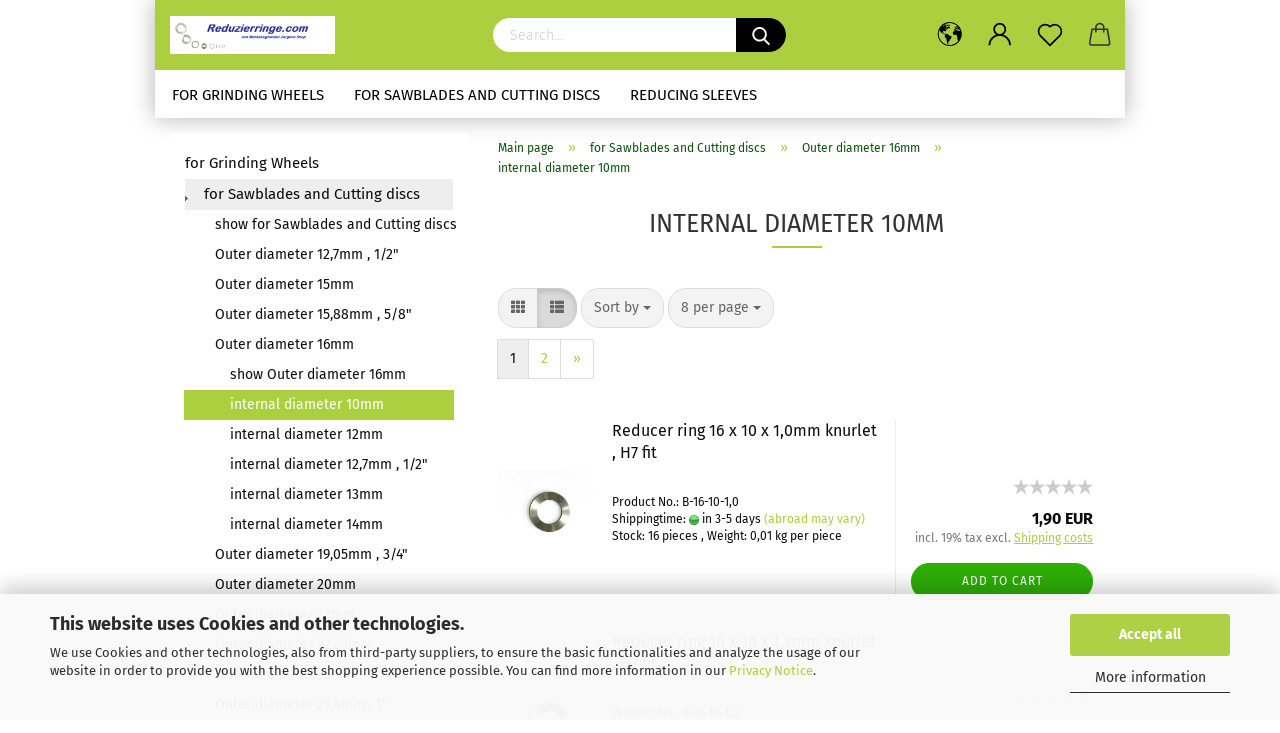

--- FILE ---
content_type: text/html; charset=utf-8
request_url: https://www.reduzierringe.com/en/for-sawblades-and-cutting-discs/outer-diameter-16mm/internal-diameter-10mm-40/
body_size: 22803
content:





	<!DOCTYPE html>
	<html xmlns="http://www.w3.org/1999/xhtml" dir="ltr" lang="en">
		
			<head>
				
					
					<!--

					=========================================================
					Shopsoftware by Gambio GmbH (c) 2005-2021 [www.gambio.de]
					=========================================================

					Gambio GmbH offers you highly scalable E-Commerce-Solutions and Services.
					The Shopsoftware is redistributable under the GNU General Public License (Version 2) [http://www.gnu.org/licenses/gpl-2.0.html].
					based on: E-Commerce Engine Copyright (c) 2006 xt:Commerce, created by Mario Zanier & Guido Winger and licensed under GNU/GPL.
					Information and contribution at http://www.xt-commerce.com

					=========================================================
					Please visit our website: www.gambio.de
					=========================================================

					-->
				

                
            <!-- Google tag (gtag.js) -->
                            <script async
                    data-type="text/javascript"
                    data-src="https://www.googletagmanager.com/gtag/js?id=AW-1054691009"
                    type="as-oil"
                    data-purposes="4"
                    data-managed="as-oil"></script>
                <script async
                data-type="text/javascript"
                type="as-oil"
                data-purposes="4"
                data-managed="as-oil">
            window.dataLayer = window.dataLayer || [];

            
            function gtag() {
                dataLayer.push(arguments);
            }
            
            gtag('js', new Date());

                                    gtag('config', 'AW-1054691009');
            
                        
        </script>
    

                    
                

				
					<meta name="viewport" content="width=device-width, initial-scale=1, minimum-scale=1.0, maximum-scale=1.0, user-scalable=no" />
				

				
					<meta http-equiv="Content-Type" content="text/html; charset=utf-8" />
		<meta name="language" content="en" />
		<meta name="keywords" content="reducing ring, reducing rings, saw blade, cutting discs" />
		<meta name="description" content="good precise reducing rings with outer diameter 16 x internal 10mm for saw blades and cutting discs knurled with fit H7" />
		<meta property="og:description" content="good precise reducing rings with outer diameter 16 x internal 10mm for saw blades and cutting discs knurled with fit H7" />
		<meta property="og:image" content="https://www.reduzierringe.com/images/categories/og/" />
		<meta property="og:title" content="internal diameter 10mm" />
		<meta property="og:type" content="product.group" />
		<title>Reduzierringe.com - Reducing rings D 16 x internal 10mm for saw blades and cutting discs, knurled</title>

				

								
									

				
					<base href="https://www.reduzierringe.com/" />
				

				
											
							<link rel="shortcut icon" href="https://www.reduzierringe.com/images/logos/favicon.ico" type="image/x-icon" />
						
									

				
									

				
					                        
                            <link id="main-css" type="text/css" rel="stylesheet" href="public/theme/styles/system/main.min.css?bust=1756798782" />
                        
									

				
					<meta name="robots" content="index,follow" />
		<link rel="canonical" href="https://www.reduzierringe.com/en/for-sawblades-and-cutting-discs/outer-diameter-16mm/internal-diameter-10mm-40/" />
		<meta property="og:url" content="https://www.reduzierringe.com/en/for-sawblades-and-cutting-discs/outer-diameter-16mm/internal-diameter-10mm-40/">
		<link rel="alternate" hreflang="x-default" href="https://www.reduzierringe.com/de/fuer-saegeblaetter-und-trennscheiben/aussendurchmesser-16mm/innendurchmesser-10mm-40/" />
		<link rel="alternate" hreflang="en" href="https://www.reduzierringe.com/en/for-sawblades-and-cutting-discs/outer-diameter-16mm/internal-diameter-10mm-40/" />
		<link rel="alternate" hreflang="de" href="https://www.reduzierringe.com/de/fuer-saegeblaetter-und-trennscheiben/aussendurchmesser-16mm/innendurchmesser-10mm-40/" />
		<link rel="next" href="https://www.reduzierringe.com/en/for-sawblades-and-cutting-discs/outer-diameter-16mm/internal-diameter-10mm-40/?page=2" />
		<script src="https://cdn.gambiohub.com/sdk/1.2.0/dist/bundle.js"></script><script>var payPalText = {"ecsNote":"Please choose your PayPal payment method.","paypalUnavailable":"PayPal is unavailable for this transaction at the moment.","errorContinue":"continue","continueToPayPal":"Continue to","errorCheckData":"An error has occurred. Please check the data you entered."};var payPalButtonSettings = {"env":"live","commit":false,"style":{"label":"checkout","shape":"rect","color":"gold","layout":"vertical","tagline":false},"locale":"","fundingCardAllowed":true,"fundingELVAllowed":true,"fundingCreditAllowed":false,"createPaymentUrl":"https:\/\/www.reduzierringe.com\/shop.php?do=PayPalHub\/CreatePayment&initiator=ecs","authorizedPaymentUrl":"https:\/\/www.reduzierringe.com\/shop.php?do=PayPalHub\/AuthorizedPayment&initiator=ecs","checkoutUrl":"https:\/\/www.reduzierringe.com\/shop.php?do=PayPalHub\/RedirectGuest","useVault":false,"jssrc":"https:\/\/www.paypal.com\/sdk\/js?client-id=AVEjCpwSc-e9jOY8dHKoTUckaKtPo0shiwe_T2rKtxp30K4TYGRopYjsUS6Qmkj6bILd7Nt72pbMWCXe&commit=false&intent=capture&components=buttons%2Cmarks%2Cmessages%2Cfunding-eligibility%2Cgooglepay%2Capplepay%2Ccard-fields&integration-date=2021-11-25&enable-funding=paylater&merchant-id=7PL4NMZ864498&currency=EUR","partnerAttributionId":"GambioGmbH_Cart_Hub_PPXO","createOrderUrl":"https:\/\/www.reduzierringe.com\/shop.php?do=PayPalHub\/CreateOrder&initiator=ecs","getOrderUrl":"https:\/\/www.reduzierringe.com\/shop.php?do=PayPalHub\/GetOrder","approvedOrderUrl":"https:\/\/www.reduzierringe.com\/shop.php?do=PayPalHub\/ApprovedOrder&initiator=ecs","paymentApproved":false,"developmentMode":false,"cartAmount":0};var jsShoppingCart = {"languageCode":"en","verifySca":"https:\/\/www.reduzierringe.com\/shop.php?do=PayPalHub\/VerifySca","totalAmount":"0.00","currency":"EUR","env":"live","commit":false,"style":{"label":"checkout","shape":"rect","color":"gold","layout":"vertical","tagline":false},"locale":"","fundingCardAllowed":true,"fundingELVAllowed":true,"fundingCreditAllowed":false,"createPaymentUrl":"https:\/\/www.reduzierringe.com\/shop.php?do=PayPalHub\/CreatePayment&initiator=ecs","authorizedPaymentUrl":"https:\/\/www.reduzierringe.com\/shop.php?do=PayPalHub\/AuthorizedPayment&initiator=ecs","checkoutUrl":"https:\/\/www.reduzierringe.com\/shop.php?do=PayPalHub\/RedirectGuest","useVault":false,"jssrc":"https:\/\/www.paypal.com\/sdk\/js?client-id=AVEjCpwSc-e9jOY8dHKoTUckaKtPo0shiwe_T2rKtxp30K4TYGRopYjsUS6Qmkj6bILd7Nt72pbMWCXe&commit=false&intent=capture&components=buttons%2Cmarks%2Cmessages%2Cfunding-eligibility%2Cgooglepay%2Capplepay%2Ccard-fields&integration-date=2021-11-25&enable-funding=paylater&merchant-id=7PL4NMZ864498&currency=EUR","partnerAttributionId":"GambioGmbH_Cart_Hub_PPXO","createOrderUrl":"https:\/\/www.reduzierringe.com\/shop.php?do=PayPalHub\/CreateOrder&initiator=ecs","getOrderUrl":"https:\/\/www.reduzierringe.com\/shop.php?do=PayPalHub\/GetOrder","approvedOrderUrl":"https:\/\/www.reduzierringe.com\/shop.php?do=PayPalHub\/ApprovedOrder&initiator=ecs","paymentApproved":false,"developmentMode":false,"cartAmount":0};var payPalBannerSettings = {"useVault":false,"jssrc":"https:\/\/www.paypal.com\/sdk\/js?client-id=AVEjCpwSc-e9jOY8dHKoTUckaKtPo0shiwe_T2rKtxp30K4TYGRopYjsUS6Qmkj6bILd7Nt72pbMWCXe&commit=false&intent=capture&components=buttons%2Cmarks%2Cmessages%2Cfunding-eligibility%2Cgooglepay%2Capplepay%2Ccard-fields&integration-date=2021-11-25&enable-funding=paylater&merchant-id=7PL4NMZ864498&currency=EUR","partnerAttributionId":"GambioGmbH_Cart_Hub_PPXO","positions":{"cartBottom":{"placement":"cart","style":{"layout":"text","logo":{"type":"primary"},"text":{"color":"black"},"color":"blue","ratio":"1x1"}},"product":{"placement":"product","style":{"layout":"text","logo":{"type":"primary"},"text":{"color":"black"},"color":"blue","ratio":"1x1"}}},"currency":"EUR","cartAmount":0};</script><script id="paypalconsent" type="application/json">{"purpose_id":null}</script><script src="GXModules/Gambio/Hub/Shop/Javascript/PayPalLoader-bust_1756798767.js" async></script><link rel="stylesheet" href="https://cdn.gambiohub.com/sdk/1.2.0/dist/css/gambio_hub.css">
				

				
									

				
									

			</head>
		
		
			<body class="page-index-type-c40 page-index-type-gm_boosted_category page-index-type-language page-index-type-cat page-index-type-cPath"
				  data-gambio-namespace="https://www.reduzierringe.com/public/theme/javascripts/system"
				  data-jse-namespace="https://www.reduzierringe.com/JSEngine/build"
				  data-gambio-controller="initialize"
				  data-gambio-widget="input_number responsive_image_loader transitions header image_maps modal history dropdown core_workarounds anchor"
				  data-input_number-separator=","
					>

				
					
				

				
									

				
									
		




	



	
		<div id="outer-wrapper" >
			
				<header id="header" class="navbar">
					
		


	<div class="inside">

		<div class="row">

		
												
			<div class="navbar-header">
									
							
		<a class="navbar-brand" href="https://www.reduzierringe.com/en/" title="Reduzierringe.com">
			<img id="main-header-logo" class="img-responsive" src="https://www.reduzierringe.com/images/logos/neues_logo_logo.jpg" alt="Reduzierringe.com-Logo">
		</a>
	
					
								
					
	
	
		
	
				<button type="button" class="navbar-toggle cart-icon" data-toggle="cart">
			<svg width="24" xmlns="http://www.w3.org/2000/svg" viewBox="0 0 40 40"><defs><style>.cls-1{fill:none;}</style></defs><title>cart</title><g id="Ebene_2" data-name="Ebene 2"><g id="Ebene_1-2" data-name="Ebene 1"><path d="M31,13.66a1.08,1.08,0,0,0-1.07-1H26.08V11.28a6.31,6.31,0,0,0-12.62,0v1.36H9.27a1,1,0,0,0-1,1L5.21,32A3.8,3.8,0,0,0,9,35.8H30.19A3.8,3.8,0,0,0,34,31.94Zm-15.42-1V11.28a4.2,4.2,0,0,1,8.39,0v1.35Zm-1.06,5.59a1.05,1.05,0,0,0,1.06-1.06v-2.4H24v2.4a1.06,1.06,0,0,0,2.12,0v-2.4h2.84L31.86,32a1.68,1.68,0,0,1-1.67,1.68H9a1.67,1.67,0,0,1-1.68-1.61l2.94-17.31h3.19v2.4A1.06,1.06,0,0,0,14.51,18.22Z"/></g></g></svg>
			<span class="cart-products-count hidden">
            0
        </span>
		</button>
	

				
			</div>
			
											
		

		
							






	<div class="navbar-search collapse">
		
		
			<form action="en/advanced_search_result.php" method="get" data-gambio-widget="live_search">
		
				<div class="navbar-search-input-group input-group">

					
						<button type="submit">
							<img src="public/theme/images/svgs/search.svg" class="gx-search-input svg--inject" alt="">
						</button>
					

					<input type="text" name="keywords" placeholder="Search..." class="form-control search-input" autocomplete="off" />

				</div>
		
				
									<input type="hidden" value="1" name="inc_subcat" />
								
				<div class="search-result-container"></div>
		
			</form>
		
	</div>


					

		
					

		
    		<!-- layout_header honeygrid -->
												<div class="navbar-secondary hidden-xs">
								





	<div id="topbar-container">
						
		
					

		
			<div class="">
				
				<nav class="navbar-inverse"  data-gambio-widget="menu link_crypter" data-menu-switch-element-position="false" data-menu-events='{"desktop": ["click"], "mobile": ["click"]}' data-menu-ignore-class="dropdown-menu">
					<ul class="nav navbar-nav">

						
													

						
													

						
													

						
													

						
													

						
													

													<li class="dropdown navbar-topbar-item first">

								
																			
											<a href="#" class="dropdown-toggle" data-toggle-hover="dropdown">

												
													<span class="language-code hidden-xs">
																									
													<svg width="24" xmlns="http://www.w3.org/2000/svg" viewBox="0 0 40 40"><defs><style>.cls-1{fill:none;}</style></defs><title></title><g id="Ebene_2" data-name="Ebene 2"><g id="Ebene_1-2" data-name="Ebene 1"><polygon points="27.01 11.12 27.04 11.36 26.68 11.43 26.63 11.94 27.06 11.94 27.63 11.88 27.92 11.53 27.61 11.41 27.44 11.21 27.18 10.8 27.06 10.21 26.58 10.31 26.44 10.52 26.44 10.75 26.68 10.91 27.01 11.12"/><polygon points="26.6 11.31 26.62 10.99 26.34 10.87 25.94 10.96 25.65 11.44 25.65 11.74 25.99 11.74 26.6 11.31"/><path d="M18.47,12.66l-.09.22H18v.22h.1l0,.11.25,0,.16-.1.05-.21h.21l.08-.17-.19,0Z"/><polygon points="17.38 13.05 17.37 13.27 17.67 13.24 17.7 13.03 17.52 12.88 17.38 13.05"/><path d="M35.68,19.83a12.94,12.94,0,0,0-.07-1.39,15.83,15.83,0,0,0-1.06-4.35l-.12-.31a16,16,0,0,0-3-4.63l-.25-.26c-.24-.25-.48-.49-.73-.72a16,16,0,0,0-21.59.07,15.08,15.08,0,0,0-1.83,2,16,16,0,1,0,28.21,13.5c.08-.31.14-.62.2-.94a16.2,16.2,0,0,0,.25-2.8C35.69,19.94,35.68,19.89,35.68,19.83Zm-3-6.39.1-.1c.12.23.23.47.34.72H33l-.29,0Zm-2.31-2.79V9.93c.25.27.5.54.73.83l-.29.43h-1L29.73,11ZM11.06,8.87v0h.32l0-.1h.52V9l-.15.21h-.72v-.3Zm.51.72.35-.06s0,.32,0,.32l-.72.05-.14-.17Zm22.12,6.35H32.52l-.71-.53-.75.07v.46h-.24l-.26-.19-1.3-.33v-.84l-1.65.13L27.1,15h-.65l-.32,0-.8.44v.83l-1.62,1.17.14.51h.33l-.09.47-.23.09,0,1.24,1.41,1.6h.61l0-.1H27l.32-.29h.62l.34.34.93.1-.12,1.23,1,1.82-.54,1,0,.48.43.43v1.17l.56.76v1h.49a14.67,14.67,0,0,1-24.9-15V13.8l.52-.64c.18-.35.38-.68.59-1l0,.27-.61.74c-.19.35-.36.72-.52,1.09v.84l.61.29v1.16l.58,1,.48.08.06-.35-.56-.86-.11-.84h.33l.14.86.81,1.19L8.31,18l.51.79,1.29.31v-.2l.51.07,0,.37.4.07.62.17.88,1,1.12.09.11.91-.76.54,0,.81-.11.5,1.11,1.4.09.47s.4.11.45.11.9.65.9.65v2.51l.31.09-.21,1.16.51.68-.09,1.15.67,1.19.87.76.88,0,.08-.29-.64-.54,0-.27.11-.32,0-.34h-.44l-.22-.28.36-.35,0-.26-.4-.11,0-.25.58-.08.87-.42.29-.54.92-1.17-.21-.92L20,27l.84,0,.57-.45.18-1.76.63-.8.11-.52-.57-.18-.38-.62H20.09l-1-.39,0-.74L18.67,21l-.93,0-.53-.84-.48-.23,0,.26-.87.05-.32-.44-.9-.19-.74.86-1.18-.2-.08-1.32-.86-.14.35-.65-.1-.37-1.12.75-.71-.09-.25-.55.15-.57.39-.72.9-.45H13.1v.53l.63.29L13.67,16l.45-.45L15,15l.06-.42L16,13.6l1-.53L16.86,13l.65-.61.24.06.11.14.25-.28.06,0-.27,0-.28-.09v-.27l.15-.12h.32l.15.07.12.25.16,0v0h0L19,12l.07-.22.25.07v.24l-.24.16h0l0,.26.82.25h.19v-.36l-.65-.29,0-.17.54-.18,0-.52-.56-.34,0-.86-.77.37h-.28l.07-.65-1-.25L17,9.83v1l-.78.25-.31.65-.34.06v-.84l-.73-.1-.36-.24-.15-.53,1.31-.77.64-.2.06.43h.36l0-.22.37-.05V9.17l-.16-.07,0-.22.46,0,.27-.29,0,0h0l.09-.09,1-.12.43.36L18,9.28l1.42.33.19-.47h.62l.22-.42L20,8.61V8.09l-1.38-.61-.95.11-.54.28,0,.68-.56-.08-.09-.38.54-.49-1,0-.28.09L15.68,8l.37.06L16,8.39l-.62,0-.1.24-.9,0a2.22,2.22,0,0,0-.06-.51l.71,0,.54-.52-.3-.15-.39.38-.65,0-.39-.53H13L12.12,8h.79l.07.24-.2.19.88,0,.13.32-1,0-.05-.24-.62-.14-.33-.18h-.74A14.66,14.66,0,0,1,29.38,9l-.17.32-.68.26-.29.31.07.36.35,0,.21.53.6-.24.1.7h-.18l-.49-.07-.55.09-.53.75-.76.12-.11.65.32.07-.1.42-.75-.15-.69.15-.15.39.12.8.41.19h.68l.46,0,.14-.37.72-.93.47.1.47-.42.08.32,1.15.78-.14.19-.52,0,.2.28.32.07.37-.16V14l.17-.09-.13-.14-.77-.42-.2-.57h.64l.2.2.55.47,0,.57.57.61.21-.83.39-.22.08.68.38.42h.76a12.23,12.23,0,0,1,.4,1.16ZM12.42,11.27l.38-.18.35.08-.12.47-.38.12Zm2,1.1v.3h-.87l-.33-.09.08-.21.42-.18h.58v.18Zm.41.42v.29l-.22.14-.27,0v-.48Zm-.25-.12v-.35l.3.28Zm.14.7v.29l-.21.21h-.47l.08-.32.22,0,0-.11Zm-1.16-.58h.48l-.62.87-.26-.14.06-.37Zm2,.48v.29h-.46L15,13.37v-.26h0Zm-.43-.39.13-.14.23.14-.18.15Zm18.79,3.8,0-.06c0,.09,0,.17.05.25Z"/><path d="M6.18,13.8v.45c.16-.37.33-.74.52-1.09Z"/></g></g></svg>
													
																								<span class="topbar-label">en</span>
											</span>
												

												
													<span class="visible-xs-block">
																									
														<span class="fa fa-globe"></span>
													
																										<span class="topbar-label">&nbsp;Language</span>
											</span>
												
											</a>
										
																	

								<ul class="level_2 dropdown-menu">
									<li>
										
											<form action="/en/for-sawblades-and-cutting-discs/outer-diameter-16mm/internal-diameter-10mm-40/" method="POST" class="form-horizontal">

												
																											
															<div class="form-group">
																<label for="language-select">Change language</label>
																
	<select name="language" class="form-control" id="language-select">
					
				<option value="de">Deutsch</option>
			
					
				<option value="en" selected="selected">English</option>
			
			</select>

															</div>
														
																									

												
																											
															<div class="form-group">
																<label for="currencies-select">Change currency</label>
																
			
			<select name="currency" class="form-control" id="currencies-select">
									
						<option value="EUR" selected="selected">EUR</option>
					
									
						<option value="USD">USD</option>
					
									
						<option value="CHF">CHF</option>
					
									
						<option value="GBP">GBP</option>
					
									
						<option value="AUD">AUD</option>
					
									
						<option value="DKK">DKK</option>
					
									
						<option value="CAD">CAD</option>
					
									
						<option value="NOR">NOR</option>
					
							</select>
		
	
															</div>
														
																									

												
																											
															<div class="form-group">
																<label for="countries-select">Delivery country</label>
																
	<select name="switch_country" class="form-control" id="countries-select">
					
				<option value="AL" >Albania</option>
			
					
				<option value="DZ" >Algeria</option>
			
					
				<option value="AD" >Andorra</option>
			
					
				<option value="AU" >Australia</option>
			
					
				<option value="AT" >Austria</option>
			
					
				<option value="BY" >Belarus</option>
			
					
				<option value="BE" >Belgium</option>
			
					
				<option value="BA" >Bosnia and Herzegovina</option>
			
					
				<option value="BG" >Bulgaria</option>
			
					
				<option value="CA" >Canada</option>
			
					
				<option value="CN" >China</option>
			
					
				<option value="HR" >Croatia</option>
			
					
				<option value="CY" >Cyprus</option>
			
					
				<option value="CZ" >Czech Republic</option>
			
					
				<option value="DK" >Denmark</option>
			
					
				<option value="EG" >Egypt</option>
			
					
				<option value="EE" >Estonia</option>
			
					
				<option value="FI" >Finland</option>
			
					
				<option value="FR" >France</option>
			
					
				<option value="GE" >Georgia</option>
			
					
				<option value="DE" selected>Germany</option>
			
					
				<option value="GR" >Greece</option>
			
					
				<option value="HU" >Hungary</option>
			
					
				<option value="IS" >Iceland</option>
			
					
				<option value="IE" >Ireland</option>
			
					
				<option value="IL" >Israel</option>
			
					
				<option value="IT" >Italy</option>
			
					
				<option value="JP" >Japan</option>
			
					
				<option value="LV" >Latvia</option>
			
					
				<option value="LB" >Lebanon</option>
			
					
				<option value="LY" >Libyan Arab Jamahiriya</option>
			
					
				<option value="LI" >Liechtenstein</option>
			
					
				<option value="LT" >Lithuania</option>
			
					
				<option value="LU" >Luxembourg</option>
			
					
				<option value="MT" >Malta</option>
			
					
				<option value="MX" >Mexico</option>
			
					
				<option value="MC" >Monaco</option>
			
					
				<option value="ME" >Montenegro</option>
			
					
				<option value="NL" >Netherlands</option>
			
					
				<option value="NZ" >New Zealand</option>
			
					
				<option value="NO" >Norway</option>
			
					
				<option value="PL" >Poland</option>
			
					
				<option value="PT" >Portugal</option>
			
					
				<option value="RO" >Romania</option>
			
					
				<option value="RU" >Russian Federation</option>
			
					
				<option value="SM" >San Marino</option>
			
					
				<option value="RS" >Serbia</option>
			
					
				<option value="SK" >Slovakia (Slovak Republic)</option>
			
					
				<option value="SI" >Slovenia</option>
			
					
				<option value="ES" >Spain</option>
			
					
				<option value="SE" >Sweden</option>
			
					
				<option value="CH" >Switzerland</option>
			
					
				<option value="TN" >Tunisia</option>
			
					
				<option value="TR" >Turkey</option>
			
					
				<option value="UA" >Ukraine</option>
			
					
				<option value="GB" >United Kingdom</option>
			
					
				<option value="US" >United States of America</option>
			
					
				<option value="VA" >Vatican City State (Holy See)</option>
			
			</select>

															</div>
														
																									

												
													<div class="dropdown-footer row">
														<input type="submit" class="btn btn-primary btn-block" value="Save" title="Save" />
													</div>
												

												

											</form>
										
									</li>
								</ul>
							</li>
						
						
																								
										<li class="dropdown navbar-topbar-item">
											<a title="Login" href="/en/for-sawblades-and-cutting-discs/outer-diameter-16mm/internal-diameter-10mm-40/#" class="dropdown-toggle" data-toggle-hover="dropdown">
												
																											
															<span class="language-code hidden-xs">
														<svg width="24" xmlns="http://www.w3.org/2000/svg" viewBox="0 0 40 40"><defs><style>.cls-1{fill:none;}</style></defs><title></title><g id="Ebene_2" data-name="Ebene 2"><g id="Ebene_1-2" data-name="Ebene 1"><path d="M30.21,24.43a15,15,0,0,0-5.68-3.56,8.64,8.64,0,1,0-9.78,0,15,15,0,0,0-5.68,3.56A14.87,14.87,0,0,0,4.7,35H7a12.61,12.61,0,0,1,25.22,0h2.34A14.88,14.88,0,0,0,30.21,24.43ZM19.64,20.06A6.31,6.31,0,1,1,26,13.75,6.31,6.31,0,0,1,19.64,20.06Z"/></g></g></svg>
													</span>
															<span class="visible-xs-inline">
														<span class="fa fa-user-o"></span>
													</span>
														
																									

												<span class="topbar-label">Login</span>
											</a>
											




	<ul class="dropdown-menu dropdown-menu-login arrow-top">
		
			<li class="arrow"></li>
		
		
		
			<li class="dropdown-header hidden-xs">Log in</li>
		
		
		
			<li>
				<form action="https://www.reduzierringe.com/en/login.php?action=process" method="post" class="form-horizontal">
					<input type="hidden" name="return_url" value="https://www.reduzierringe.com/en/for-sawblades-and-cutting-discs/outer-diameter-16mm/internal-diameter-10mm-40/">
					<input type="hidden" name="return_url_hash" value="8511cc978ff29763c2c4b0b354c2411e63605cdd6618d6f30eb6d808aff26f3e">
					
						<div class="form-group">
							<input autocomplete="username" type="email" id="box-login-dropdown-login-username" class="form-control" placeholder="Email" name="email_address" />
						</div>
					
					
                        <div class="form-group password-form-field" data-gambio-widget="show_password">
                            <input autocomplete="current-password" type="password" id="box-login-dropdown-login-password" class="form-control" placeholder="Password" name="password" />
                            <button class="btn show-password hidden" type="button">
                                <i class="fa fa-eye" aria-hidden="true"></i>
                            </button>
                        </div>
					
					
						<div class="dropdown-footer row">
							
    
	
								
									<input type="submit" class="btn btn-primary btn-block" value="Login" />
								
								<ul>
									
										<li>
											<a title="Create a new account" href="https://www.reduzierringe.com/en/shop.php?do=CreateRegistree">
												Create a new account
											</a>
										</li>
									
									
										<li>
											<a title="Forgot password?" href="https://www.reduzierringe.com/en/password_double_opt.php">
												Forgot password?
											</a>
										</li>
									
								</ul>
							
	

	
            <div class="amazon-login-button"></div>
    
						</div>
					
				</form>
			</li>
		
	</ul>


										</li>
									
																					

						
															
									<li class="navbar-topbar-item">
										<a href="https://www.reduzierringe.com/en/wish_list.php" class="dropdown-toggle" title="Show wish list">
											
																									
														<span class="language-code hidden-xs">
													<svg width="24" xmlns="http://www.w3.org/2000/svg" viewBox="0 0 40 40"><defs><style>.cls-1{fill:none;}</style></defs><title></title><g id="Ebene_2" data-name="Ebene 2"><g id="Ebene_1-2" data-name="Ebene 1"><path d="M19.19,36a1.16,1.16,0,0,0,1.62,0l12.7-12.61A10,10,0,0,0,20,8.7,10,10,0,0,0,6.5,23.42ZM8.12,10.91a7.6,7.6,0,0,1,5.49-2.26A7.46,7.46,0,0,1,19,10.88l0,0,.18.18a1.15,1.15,0,0,0,1.63,0l.18-.18A7.7,7.7,0,0,1,31.89,21.79L20,33.58,8.12,21.79A7.74,7.74,0,0,1,8.12,10.91Z"/></g></g></svg>
												</span>
														<span class="visible-xs-inline">
													<span class="fa fa-heart-o"></span>
												</span>
													
																							

											<span class="topbar-label">Wish list</span>
										</a>
									</li>
								
													

						<li class="dropdown navbar-topbar-item topbar-cart" data-gambio-widget="cart_dropdown">
						<a
								title="Shopping cart"
								class="dropdown-toggle"
								href="/en/for-sawblades-and-cutting-discs/outer-diameter-16mm/internal-diameter-10mm-40/#"
	                            data-toggle="cart"
						>
						<span class="cart-info-wrapper">
							
								<!-- layout_header_SECONDARY_NAVIGATION.html malibu -->
																	
									<svg width="24" xmlns="http://www.w3.org/2000/svg" viewBox="0 0 40 40"><defs><style>.cls-1{fill:none;}</style></defs><title></title><g id="Ebene_2" data-name="Ebene 2"><g id="Ebene_1-2" data-name="Ebene 1"><path d="M31,13.66a1.08,1.08,0,0,0-1.07-1H26.08V11.28a6.31,6.31,0,0,0-12.62,0v1.36H9.27a1,1,0,0,0-1,1L5.21,32A3.8,3.8,0,0,0,9,35.8H30.19A3.8,3.8,0,0,0,34,31.94Zm-15.42-1V11.28a4.2,4.2,0,0,1,8.39,0v1.35Zm-1.06,5.59a1.05,1.05,0,0,0,1.06-1.06v-2.4H24v2.4a1.06,1.06,0,0,0,2.12,0v-2.4h2.84L31.86,32a1.68,1.68,0,0,1-1.67,1.68H9a1.67,1.67,0,0,1-1.68-1.61l2.94-17.31h3.19v2.4A1.06,1.06,0,0,0,14.51,18.22Z"/></g></g></svg>
									
															

							<span class="topbar-label">
								<br />
								<span class="products">
									0,00 EUR
								</span>
							</span>

							
																	<span class="cart-products-count edge hidden">
										
									</span>
															
						</span>
						</a>

				</li>

				
			</ul>
		</nav>
				
			</div>
		
	</div>


			</div>
					

		</div>

	</div>
    
    <div id="offcanvas-cart-overlay"></div>
    <div id="offcanvas-cart-content">

        <button data-toggle="cart" class="offcanvas-cart-close c-hamburger c-hamburger--htx">
            <span></span>
            Menu
        </button>
        <!-- layout_header_cart_dropdown begin -->
        



	<ul class="dropdown-menu arrow-top cart-dropdown cart-empty">
		
			<li class="arrow"></li>
		
	
		
					
	
		
            <script>
            function ga4ViewCart() {
                console.log('GA4 is disabled');
            }
        </script>
    
			<li class="cart-dropdown-inside">
		
				
									
				
									
						<div class="cart-empty">
							You do not have any products in your shopping cart yet.
						</div>
					
								
			</li>
		
	</ul>
        <!-- layout_header_cart_dropdown end -->

    </div>









	<noscript>
		<div class="alert alert-danger noscript-notice">
			JavaScript is not activated in your browser. Please activate JavaScript to have access to all shop functions and all shop content.
		</div>
	</noscript>


    
                     
                                  


	<div id="categories">
		<div class="navbar-collapse collapse">
			
				<nav class="navbar-default navbar-categories" data-gambio-widget="menu">
					
                        <ul class="level-1 nav navbar-nav">
                             
                                                            
                                    <li class="dropdown level-1-child" data-id="1">
                                        
                                            <a class="dropdown-toggle" href="https://www.reduzierringe.com/en/for-grinding-wheels/" title="for Grinding Wheels">
                                                
                                                    for Grinding Wheels
                                                
                                                                                            </a>
                                        
                                        
                                                                                            
                                                    <ul data-level="2" class="level-2 dropdown-menu dropdown-menu-child">
                                                        
                                                            <li class="enter-category hidden-sm hidden-md hidden-lg show-more">
                                                                
                                                                    <a class="dropdown-toggle" href="https://www.reduzierringe.com/en/for-grinding-wheels/" title="for Grinding Wheels">
                                                                        
                                                                            show for Grinding Wheels
                                                                        
                                                                    </a>
                                                                
                                                            </li>
                                                        

                                                                                                                                                                                                                                                                                                                                                                                                                                                                                                                                                                                                                                                                                                                                                                                                                                                                                                                                                                                                                                                                                                                                                                                                                                                                                                                                                                                                                                                                                                                                                                                                                                                                                                                                                                                                                                                                                                                                                                                                                                                        
                                                        
                                                                                                                            
                                                                    <li class="level-2-child">
                                                                        <a href="https://www.reduzierringe.com/en/for-grinding-wheels/outer-diameter-76mm/" title="Outer diameter 76mm">
                                                                            Outer diameter 76mm
                                                                        </a>
                                                                                                                                            </li>
                                                                
                                                                                                                            
                                                                    <li class="level-2-child">
                                                                        <a href="https://www.reduzierringe.com/en/for-grinding-wheels/outer-diameter-51mm/" title="Outer diameter 51mm">
                                                                            Outer diameter 51mm
                                                                        </a>
                                                                                                                                            </li>
                                                                
                                                                                                                            
                                                                    <li class="level-2-child">
                                                                        <a href="https://www.reduzierringe.com/en/for-grinding-wheels/outer-diameter-32mm/" title="Outer diameter 32mm">
                                                                            Outer diameter 32mm
                                                                        </a>
                                                                                                                                            </li>
                                                                
                                                                                                                            
                                                                    <li class="level-2-child">
                                                                        <a href="https://www.reduzierringe.com/en/for-grinding-wheels/outer-diameter-22-2mm/" title="Outer diameter 22,2mm">
                                                                            Outer diameter 22,2mm
                                                                        </a>
                                                                                                                                            </li>
                                                                
                                                                                                                            
                                                                    <li class="level-2-child">
                                                                        <a href="https://www.reduzierringe.com/en/for-grinding-wheels/outer-diameter-25mm/" title="Outer diameter 25mm">
                                                                            Outer diameter 25mm
                                                                        </a>
                                                                                                                                            </li>
                                                                
                                                                                                                            
                                                                    <li class="level-2-child">
                                                                        <a href="https://www.reduzierringe.com/en/for-grinding-wheels/outer-diameter-25mm-219/" title="Outer diameter 25,4mm">
                                                                            Outer diameter 25,4mm
                                                                        </a>
                                                                                                                                            </li>
                                                                
                                                                                                                            
                                                                    <li class="level-2-child">
                                                                        <a href="https://www.reduzierringe.com/en/for-grinding-wheels/outer-diameter-20mm/" title="Outer diameter 20mm">
                                                                            Outer diameter 20mm
                                                                        </a>
                                                                                                                                            </li>
                                                                
                                                                                                                            
                                                                    <li class="level-2-child">
                                                                        <a href="https://www.reduzierringe.com/en/for-grinding-wheels/outer-diameter-13mm/" title="Outer diameter 13mm">
                                                                            Outer diameter 13mm
                                                                        </a>
                                                                                                                                            </li>
                                                                
                                                            
                                                        
                                                        
                                                            <li class="enter-category hidden-more hidden-xs">
                                                                <a class="dropdown-toggle col-xs-6"
                                                                   href="https://www.reduzierringe.com/en/for-grinding-wheels/"
                                                                   title="for Grinding Wheels">show for Grinding Wheels</a>
                                                                <span class="close-menu-container col-xs-6">
                                                        <span class="close-flyout"><i class="fa fa-close"></i></span>
                                                    </span>
                                                            </li>
                                                        
                                                    </ul>
                                                
                                                                                    
                                    </li>
                                
                                                            
                                    <li class="dropdown level-1-child" data-id="2">
                                        
                                            <a class="dropdown-toggle" href="https://www.reduzierringe.com/en/for-sawblades-and-cutting-discs/" title="for Sawblades and Cutting discs">
                                                
                                                    for Sawblades and Cutting discs
                                                
                                                                                            </a>
                                        
                                        
                                                                                            
                                                    <ul data-level="2" class="level-2 dropdown-menu dropdown-menu-child">
                                                        
                                                            <li class="enter-category hidden-sm hidden-md hidden-lg show-more">
                                                                
                                                                    <a class="dropdown-toggle" href="https://www.reduzierringe.com/en/for-sawblades-and-cutting-discs/" title="for Sawblades and Cutting discs">
                                                                        
                                                                            show for Sawblades and Cutting discs
                                                                        
                                                                    </a>
                                                                
                                                            </li>
                                                        

                                                                                                                                                                                                                                                                                                                                                                                                                                                                                                                                                                                                                                                                                                                                                                                                                                                                                                                                                                                                                                                                                                                                                                                                                                                                                                                                                                                                                                                                                                                                                                                                                                                                                                                                                                                                                                                                                                                                                                                                                                                                                                                                                                                                                                                                                                                                                                                                                                                                                                                                                                                                                                                                                                                                                                                                                                                                                                                                                                                                                                                                                                                                                                                                                                                                                                                                                                                                                                                                                                                                                                                                                                                                                                                                                                                                                                                                                                                                                                                                                                                                                                                                                                                                                                                                                                                                                                                                                                                                                                                                                                                                                                                                                                                                                                                                                                                                                                                                                                                                                                                                                                                                                                                                                                                                                                        
                                                        
                                                                                                                            
                                                                    <li class="level-2-child">
                                                                        <a href="https://www.reduzierringe.com/en/for-sawblades-and-cutting-discs/outer-diameter-12-7mm-1-2/" title="Outer diameter 12,7mm , 1/2">
                                                                            Outer diameter 12,7mm , 1/2"
                                                                        </a>
                                                                                                                                            </li>
                                                                
                                                                                                                            
                                                                    <li class="level-2-child">
                                                                        <a href="https://www.reduzierringe.com/en/for-sawblades-and-cutting-discs/outer-diameter-15mm/" title="Outer diameter 15mm">
                                                                            Outer diameter 15mm
                                                                        </a>
                                                                                                                                            </li>
                                                                
                                                                                                                            
                                                                    <li class="level-2-child">
                                                                        <a href="https://www.reduzierringe.com/en/for-sawblades-and-cutting-discs/outer-diameter-15-88mm-5-8/" title="Outer diameter 15,88mm , 5/8">
                                                                            Outer diameter 15,88mm , 5/8"
                                                                        </a>
                                                                                                                                            </li>
                                                                
                                                                                                                            
                                                                    <li class="level-2-child">
                                                                        <a href="https://www.reduzierringe.com/en/for-sawblades-and-cutting-discs/outer-diameter-16mm/" title="Outer diameter 16mm">
                                                                            Outer diameter 16mm
                                                                        </a>
                                                                                                                                            </li>
                                                                
                                                                                                                            
                                                                    <li class="level-2-child">
                                                                        <a href="https://www.reduzierringe.com/en/for-sawblades-and-cutting-discs/outer-diameter-19-05mm-3-4/" title="Outer diameter 19,05mm , 3/4">
                                                                            Outer diameter 19,05mm , 3/4"
                                                                        </a>
                                                                                                                                            </li>
                                                                
                                                                                                                            
                                                                    <li class="level-2-child">
                                                                        <a href="https://www.reduzierringe.com/en/for-sawblades-and-cutting-discs/outer-diameter-20mm-13/" title="Outer diameter 20mm">
                                                                            Outer diameter 20mm
                                                                        </a>
                                                                                                                                            </li>
                                                                
                                                                                                                            
                                                                    <li class="level-2-child">
                                                                        <a href="https://www.reduzierringe.com/en/for-sawblades-and-cutting-discs/outer-diameter-22mm/" title="Outer diameter 22mm">
                                                                            Outer diameter 22mm
                                                                        </a>
                                                                                                                                            </li>
                                                                
                                                                                                                            
                                                                    <li class="level-2-child">
                                                                        <a href="https://www.reduzierringe.com/en/for-sawblades-and-cutting-discs/outer-diameter-22-23mm/" title="Outer diameter 22,23mm">
                                                                            Outer diameter 22,23mm
                                                                        </a>
                                                                                                                                            </li>
                                                                
                                                                                                                            
                                                                    <li class="level-2-child">
                                                                        <a href="https://www.reduzierringe.com/en/for-sawblades-and-cutting-discs/outer-diameter-25mm-16/" title="Outer diameter 25mm">
                                                                            Outer diameter 25mm
                                                                        </a>
                                                                                                                                            </li>
                                                                
                                                                                                                            
                                                                    <li class="level-2-child">
                                                                        <a href="https://www.reduzierringe.com/en/for-sawblades-and-cutting-discs/outer-diameter-25-4mm-1/" title="Outer diameter 25,4mm , 1">
                                                                            Outer diameter 25,4mm , 1"
                                                                        </a>
                                                                                                                                            </li>
                                                                
                                                                                                                            
                                                                    <li class="level-2-child">
                                                                        <a href="https://www.reduzierringe.com/en/for-sawblades-and-cutting-discs/outer-diameter-27mm/" title="Outer diameter 27mm">
                                                                            Outer diameter 27mm
                                                                        </a>
                                                                                                                                            </li>
                                                                
                                                                                                                            
                                                                    <li class="level-2-child">
                                                                        <a href="https://www.reduzierringe.com/en/for-sawblades-and-cutting-discs/outer-diameter-28mm/" title="Outer diameter 28mm">
                                                                            Outer diameter 28mm
                                                                        </a>
                                                                                                                                            </li>
                                                                
                                                                                                                            
                                                                    <li class="level-2-child">
                                                                        <a href="https://www.reduzierringe.com/en/for-sawblades-and-cutting-discs/outer-diameter-30mm/" title="Outer diameter 30mm">
                                                                            Outer diameter 30mm
                                                                        </a>
                                                                                                                                            </li>
                                                                
                                                                                                                            
                                                                    <li class="level-2-child">
                                                                        <a href="https://www.reduzierringe.com/en/for-sawblades-and-cutting-discs/outer-diameter-30mm-kopie/" title="Outer diameter 35mm">
                                                                            Outer diameter 35mm
                                                                        </a>
                                                                                                                                            </li>
                                                                
                                                                                                                            
                                                                    <li class="level-2-child">
                                                                        <a href="https://www.reduzierringe.com/en/for-sawblades-and-cutting-discs/outer-diameter-35mm/" title="Outer diameter 35mm">
                                                                            Outer diameter 35mm
                                                                        </a>
                                                                                                                                            </li>
                                                                
                                                                                                                            
                                                                    <li class="level-2-child">
                                                                        <a href="https://www.reduzierringe.com/en/for-sawblades-and-cutting-discs/outer-diameter-40mm/" title="Outer diameter 40mm">
                                                                            Outer diameter 40mm
                                                                        </a>
                                                                                                                                            </li>
                                                                
                                                                                                                            
                                                                    <li class="level-2-child">
                                                                        <a href="https://www.reduzierringe.com/en/for-sawblades-and-cutting-discs/outer-diameter-45mm/" title="Outer diameter 45mm">
                                                                            Outer diameter 45mm
                                                                        </a>
                                                                                                                                            </li>
                                                                
                                                                                                                            
                                                                    <li class="level-2-child">
                                                                        <a href="https://www.reduzierringe.com/en/for-sawblades-and-cutting-discs/outer-diameter-50mm/" title="Outer diameter 50mm">
                                                                            Outer diameter 50mm
                                                                        </a>
                                                                                                                                            </li>
                                                                
                                                                                                                            
                                                                    <li class="level-2-child">
                                                                        <a href="https://www.reduzierringe.com/en/for-sawblades-and-cutting-discs/outer-diameter-60mm/" title="Outer diameter 60mm">
                                                                            Outer diameter 60mm
                                                                        </a>
                                                                                                                                            </li>
                                                                
                                                                                                                            
                                                                    <li class="level-2-child">
                                                                        <a href="https://www.reduzierringe.com/en/for-sawblades-and-cutting-discs/outer-diameter-80mm/" title="Outer diameter 80mm">
                                                                            Outer diameter 80mm
                                                                        </a>
                                                                                                                                            </li>
                                                                
                                                                                                                            
                                                                    <li class="level-2-child">
                                                                        <a href="https://www.reduzierringe.com/en/for-sawblades-and-cutting-discs/outer-diameter-100mm/" title="Outer diameter 100mm">
                                                                            Outer diameter 100mm
                                                                        </a>
                                                                                                                                            </li>
                                                                
                                                            
                                                        
                                                        
                                                            <li class="enter-category hidden-more hidden-xs">
                                                                <a class="dropdown-toggle col-xs-6"
                                                                   href="https://www.reduzierringe.com/en/for-sawblades-and-cutting-discs/"
                                                                   title="for Sawblades and Cutting discs">show for Sawblades and Cutting discs</a>
                                                                <span class="close-menu-container col-xs-6">
                                                        <span class="close-flyout"><i class="fa fa-close"></i></span>
                                                    </span>
                                                            </li>
                                                        
                                                    </ul>
                                                
                                                                                    
                                    </li>
                                
                                                            
                                    <li class="dropdown level-1-child" data-id="216">
                                        
                                            <a class="dropdown-toggle" href="https://www.reduzierringe.com/en/reducing-sleeves/" title="Reducing sleeves">
                                                
                                                    Reducing sleeves
                                                
                                                                                            </a>
                                        
                                        
                                                                                            
                                                    <ul data-level="2" class="level-2 dropdown-menu dropdown-menu-child">
                                                        
                                                            <li class="enter-category hidden-sm hidden-md hidden-lg show-more">
                                                                
                                                                    <a class="dropdown-toggle" href="https://www.reduzierringe.com/en/reducing-sleeves/" title="Reducing sleeves">
                                                                        
                                                                            show Reducing sleeves
                                                                        
                                                                    </a>
                                                                
                                                            </li>
                                                        

                                                                                                                                                                                                                                                                                                                                                                                                                                                                                                                                                                                                                                                                                                                                                                                                                                                                                                                                                                                                                                                        
                                                        
                                                                                                                            
                                                                    <li class="level-2-child">
                                                                        <a href="https://www.reduzierringe.com/en/reducing-sleeves/outside-diameter-22-23mm/" title="Outside diameter 22.23mm">
                                                                            Outside diameter 22.23mm
                                                                        </a>
                                                                                                                                            </li>
                                                                
                                                                                                                            
                                                                    <li class="level-2-child">
                                                                        <a href="https://www.reduzierringe.com/en/reducing-sleeves/outside-diameter-25-4mm/" title="Outside diameter 25.4mm">
                                                                            Outside diameter 25.4mm
                                                                        </a>
                                                                                                                                            </li>
                                                                
                                                                                                                            
                                                                    <li class="level-2-child">
                                                                        <a href="https://www.reduzierringe.com/en/reducing-sleeves/outside-diameter-30mm/" title="Outside diameter 30mm">
                                                                            Outside diameter 30mm
                                                                        </a>
                                                                                                                                            </li>
                                                                
                                                                                                                            
                                                                    <li class="level-2-child">
                                                                        <a href="https://www.reduzierringe.com/en/reducing-sleeves/outside-diameter-32mm/" title="Outside diameter 32mm">
                                                                            Outside diameter 32mm
                                                                        </a>
                                                                                                                                            </li>
                                                                
                                                            
                                                        
                                                        
                                                            <li class="enter-category hidden-more hidden-xs">
                                                                <a class="dropdown-toggle col-xs-6"
                                                                   href="https://www.reduzierringe.com/en/reducing-sleeves/"
                                                                   title="Reducing sleeves">show Reducing sleeves</a>
                                                                <span class="close-menu-container col-xs-6">
                                                        <span class="close-flyout"><i class="fa fa-close"></i></span>
                                                    </span>
                                                            </li>
                                                        
                                                    </ul>
                                                
                                                                                    
                                    </li>
                                
                            
                            



	
					
				<li id="mainNavigation" class="custom custom-entries hidden-xs">
									</li>
			

            <script id="mainNavigation-menu-template" type="text/mustache">
                
				    <li id="mainNavigation" class="custom custom-entries hidden-xs">
                        <a v-for="(item, index) in items" href="javascript:;" @click="goTo(item.content)">
                            {{item.title}}
                        </a>
                    </li>
                
            </script>

						


                            
                                <li class="dropdown dropdown-more" style="display: none">
                                    <a class="dropdown-toggle" href="#" title="">
                                        More
                                    </a>
                                    <ul class="level-2 dropdown-menu ignore-menu"></ul>
                                </li>
                            

                        </ul>
                    
                </nav>
			
		</div>
	</div>

             
             
 				</header>
				<button id="meco-overlay-menu-toggle" data-toggle="menu" class="c-hamburger c-hamburger--htx visible-xs-block">
					<span></span> Menu
				</button>
				<div id="meco-overlay-menu">
					
																									<div class="meco-overlay-menu-search">
								






	<div class=" collapse">
		
		
			<form action="en/advanced_search_result.php" method="get" data-gambio-widget="live_search">
		
				<div class="- ">

					
						<button type="submit">
							<img src="public/theme/images/svgs/search.svg" class="gx-search-input svg--inject" alt="">
						</button>
					

					<input type="text" name="keywords" placeholder="Search..." class="form-control search-input" autocomplete="off" />

				</div>
		
				
									<input type="hidden" value="1" name="inc_subcat" />
								
				<div class="search-result-container"></div>
		
			</form>
		
	</div>


							</div>
											
				</div>
			

			
				
				

			
				<div id="wrapper">
					<div class="row">

						
							<div id="main">
								<div class="main-inside">
									
										
	
			<script type="application/ld+json">{"@context":"https:\/\/schema.org","@type":"BreadcrumbList","itemListElement":[{"@type":"ListItem","position":1,"name":"Main page","item":"https:\/\/www.reduzierringe.com\/"},{"@type":"ListItem","position":2,"name":"for Sawblades and Cutting discs","item":"https:\/\/www.reduzierringe.com\/en\/for-sawblades-and-cutting-discs\/"},{"@type":"ListItem","position":3,"name":"Outer diameter 16mm","item":"https:\/\/www.reduzierringe.com\/en\/for-sawblades-and-cutting-discs\/outer-diameter-16mm\/"},{"@type":"ListItem","position":4,"name":"internal diameter 10mm","item":"https:\/\/www.reduzierringe.com\/en\/for-sawblades-and-cutting-discs\/outer-diameter-16mm\/internal-diameter-10mm-40\/"}]}</script>
	    
		<div id="breadcrumb_navi">
            				<span class="breadcrumbEntry">
													<a href="https://www.reduzierringe.com/" class="headerNavigation">
								<span>Main page</span>
							</a>
											</span>
                <span class="breadcrumbSeparator"> &raquo; </span>            				<span class="breadcrumbEntry">
													<a href="https://www.reduzierringe.com/en/for-sawblades-and-cutting-discs/" class="headerNavigation">
								<span>for Sawblades and Cutting discs</span>
							</a>
											</span>
                <span class="breadcrumbSeparator"> &raquo; </span>            				<span class="breadcrumbEntry">
													<a href="https://www.reduzierringe.com/en/for-sawblades-and-cutting-discs/outer-diameter-16mm/" class="headerNavigation">
								<span>Outer diameter 16mm</span>
							</a>
											</span>
                <span class="breadcrumbSeparator"> &raquo; </span>            				<span class="breadcrumbEntry">
													<span>internal diameter 10mm</span>
                        					</span>
                            		</div>
    


									

									
										<div id="shop-top-banner">
																					</div>
									

									


	
		<div id="categories-below-breadcrumb_40" data-gx-content-zone="categories-below-breadcrumb_40" class="gx-content-zone">

</div>
	

	
		


	<div class="filter-selection-container hidden">
				
		
		<p><strong>Current filter</strong></p>
		
		
			</div>
	
	
	
	
		
	
					
							
			


	
			

	
	
	
	
		
	










	
		
	

	
		
	

	
		
	
					
									
						<h1>internal diameter 10mm</h1>
					
							
			


	
			

	

	

				
		
							
		
		


	<div class="productlisting-filter-container"
		 data-gambio-widget="product_listing_filter"
		 data-product_listing_filter-target=".productlist-viewmode">
		<form name="panel"
			  action="/en/for-sawblades-and-cutting-discs/outer-diameter-16mm/internal-diameter-10mm-40/"
			  method="get" >
			<input type="hidden" name="view_mode" value="default" />

			<div class="row">
                <div class="col-xs-12 col-lg-6">

					
	<div class="productlisting-filter-hiddens">
			</div>

					
						<div class="jsPanelViewmode panel-viewmode clearfix productlist-viewmode-list btn-group">
							<a href="/"
							   class="btn btn-default jsProductListingGrid productlisting-listing-grid"
							   data-product_listing_filter-add="productlist-viewmode-grid"
							   data-product_listing_filter-url-param="tiled"
							   rel="nofollow"> <i class="fa fa-th"></i> </a> <a href="/"
																											   class="btn btn-default jsProductListingList productlisting-listing-list active"
																											   data-product_listing_filter-add="productlist-viewmode-list"
																											   data-product_listing_filter-url-param="default"
																											   rel="nofollow">
								<i class="fa fa-th-list"></i> </a>
						</div>
					

					
						<a href="#filterbox-container"
						   class="btn btn-default filter-button js-open-modal hidden-sm hidden-md hidden-lg"
						   data-modal-type="alert"
						   data-modal-settings='{"title": "FILTER", "dialogClass": "box-filter"}'
						   rel="nofollow">
							<i class="fa fa-filter"></i> </a>
					


					
						<div class="btn-group dropdown custom-dropdown" data-dropdown-shorten="null">
							
								<button type="button" class="btn btn-default dropdown-toggle">
									<span class="dropdown-name">
										Sort by 
																			</span> <span class="caret"></span>
								</button>
							
							
								<ul class="dropdown-menu">
									<li><a data-rel="price_asc"
										   href="/"
										   rel="nofollow"
										   title="Price ascending">Price ascending</a>
									</li>
									<li><a data-rel="price_desc"
										   href="/"
										   rel="nofollow"
										   title="Price descending order">Price descending order</a></li>
									<li class="divider"></li>
									<li><a data-rel="name_asc"
										   href="/"
										   rel="nofollow"
										   title="Name ascending">Name ascending</a>
									</li>
									<li><a data-rel="name_desc"
										   href="/"
										   rel="nofollow"
										   title="Name descending order">Name descending order</a>
									</li>
									<li class="divider"></li>
									<li><a data-rel="date_asc"
										   href="/"
										   rel="nofollow"
										   title="Date added ascending">Date added ascending</a>
									</li>
									<li><a data-rel="date_desc"
										   href="/"
										   rel="nofollow"
										   title="Date added descending order">Date added descending order</a>
									</li>
									<li class="divider"></li>
									<li><a data-rel="shipping_asc"
										   href="/"
										   rel="nofollow"
										   title="Delivery time ascending">Delivery time ascending</a></li>
									<li><a data-rel="shipping_desc"
										   href="/"
										   rel="nofollow"
										   title="Delivery time descending order">Delivery time descending order</a></li>
								</ul>
							
							
								<select name="listing_sort" class="jsReload input-select">
									<option value="" selected="selected">Sort by </option>
									<option value="price_asc">Price ascending</option>
									<option value="price_desc">Price descending order</option>
									<option value="name_asc">Name ascending</option>
									<option value="name_desc">Name descending order</option>
									<option value="date_asc">Date added ascending</option>
									<option value="date_desc">Date added descending order</option>
									<option value="shipping_asc">Delivery time ascending</option>
									<option value="shipping_desc">Delivery time descending order</option>
								</select>
							
						</div>
					

					
					
						<div class="btn-group dropdown custom-dropdown" data-dropdown-shorten="null">
							
								<button type="button" class="btn btn-default dropdown-toggle">
									<span class="dropdown-name">
										8 per page
																			</span> <span class="caret"></span>
								</button>
							
							
								<ul class="dropdown-menu">
									<li>										<a data-rel="8" href="/" title="8 per page" rel="nofollow">8 per page</a></li>
									<li>										<a data-rel="16" href="/" title="16 per page" rel="nofollow">16 per page</a></li>
									<li>										<a data-rel="24" href="/" title="24 per page" rel="nofollow">24 per page</a></li>
									<li>										<a data-rel="48" href="/" title="48 per page" rel="nofollow">48 per page</a></li>
									<li>										<a data-rel="96" href="/" title="96 per page" rel="nofollow">96 per page</a></li>
								</ul>
							
							
								<select name="listing_count" class="jsReload input-select">
									<option value="8">8 per page</option>
									<option value="16">16 per page</option>
									<option value="24">24 per page</option>
									<option value="48">48 per page</option>
									<option value="96">96 per page</option>
								</select>
							
						</div>
					

				</div>

				
                    <div class="col-xs-12 col-lg-6">
						



	<div class="panel-pagination text-right">
		<nav>
			<ul class="pagination">
				<li>
									</li><!-- to avoid spaces
									--><li>
											<span class="active">1</span>
									</li><!-- to avoid spaces
									--><li>
											<a href="https://www.reduzierringe.com/en/for-sawblades-and-cutting-discs/outer-diameter-16mm/internal-diameter-10mm-40/?page=2" title="page 1">2</a>
									</li><!-- to avoid spaces
								--><li>
											<a href="https://www.reduzierringe.com/en/for-sawblades-and-cutting-discs/outer-diameter-16mm/internal-diameter-10mm-40/?page=2" 
						   title="next page">&raquo;</a>
									</li>
			</ul>
		</nav>
	</div>
					</div>
				

			</div>

		</form>
	</div>

	

	
		<div class="container-fluid"
			 data-gambio-widget="product_hover"
			 data-product_hover-scope=".productlist-viewmode-grid">
			<div class="row product-filter-target productlist productlist-viewmode productlist-viewmode-list"
				 data-gambio-widget="cart_handler">

				
					




		
								
								
		
			
		
	
		
			
		
	
		
			






	
		
	

	
		<div class="product-container"
				 data-index="productlist_103">

			
				<form  class="product-tile no-status-check">
					
					
						<div class="inside">
							<div class="content-container">
								<div class="content-container-inner">
									
									
										<figure class="image" id="productlist_103_img">
											
																									
																																																	
														<span title="Reducer ring 16 x 10 x 1,0mm  knurlet , H7 fit" class="product-hover-main-image product-image">
                                                            <a href="https://www.reduzierringe.com/en/for-sawblades-and-cutting-discs/outer-diameter-16mm/internal-diameter-10mm-40/reducer-ring-16-x-10-x-1-0mm-knurlet-h7-fit.html">
    															<img src="images/product_images/info_images/Reduzierring-3-1_7.JPG" alt="Reducer ring 16 x 10 x 1,0mm  knurlet , H7 fit">
                                                            </a>
														</span>
													
																							

											
																							

											
																							

											
																							
										</figure>
									
									
									
										<div class="title-description">
											
												<div class="title">
													<a href="https://www.reduzierringe.com/en/for-sawblades-and-cutting-discs/outer-diameter-16mm/internal-diameter-10mm-40/reducer-ring-16-x-10-x-1-0mm-knurlet-h7-fit.html" title="reducing ring D 16 x 10 x 1,0 with knurled edge and H7 fit, for saw blades..." class="product-url ">
														Reducer ring 16 x 10 x 1,0mm  knurlet , H7 fit
													</a>
												</div>
											
											

											
																							
				
											
												
											

											
																							
				
				
											
												<div class="shipping hidden visible-list">
													
																													
																																	
																		Product No.:
																		B-16-10-1,0
																		<br />
																	
																															
															
															
																																	
																		<div class="shipping-info-short">
																			Shippingtime:
																			
																																									
																																													<img src="images/icons/status/green.png" alt="in 3-5 days" title="in 3-5 days" />
																																												in 3-5 days
																					
																																							
																		</div>
																	
																	
																																					
																				<a class="js-open-modal" data-modal-type="iframe" data-modal-settings='{"title": "Shippingtime:"}' href="en/popup/Shipping-and-payment-conditions.html" title="abroad may vary" rel="nofollow">
																					(abroad may vary)
																				</a>
																			
																																			
																	
																																			
																	<br />
																															

															
																<span class="products-details-weight-container">
																	
																																					
																				Stock: 
																				16
																																									pieces
																																																													,
																																							
																																			

																	
																																					
																				Weight: 
																				<span>0,01</span>
																				kg per 
																																									piece
																																							
																																			
																</span>
															
																											
												</div><!-- // .shipping -->
											
				
										</div><!-- // .title-description -->
									

									
										
																							<div class="hidden-list rating-container">
													<span  title="reducing ring D 16 x 10 x 1,0 with knurled edge and H7 fit, for saw blades...">
																													


	<span class="rating-stars rating-stars--10" title="There are currently no reviews for this product">
		<span class="gm-star"></span>
		<span class="gm-star"></span>
		<span class="gm-star"></span>
		<span class="gm-star"></span>
		<span class="gm-star"></span>
		<span class="rating-stars-mask">
			<span class="rating-stars-inside">
				<span class="gm-star"></span>
				<span class="gm-star"></span>
				<span class="gm-star"></span>
				<span class="gm-star"></span>
				<span class="gm-star"></span>
			</span>
		</span>
	</span>
																											</span>
												</div>
																					
									
				
									
										<div class="price-tax">

											
																									
														<div class="rating hidden-grid">
															<span  title="reducing ring D 16 x 10 x 1,0 with knurled edge and H7 fit, for saw blades...">
																																	


	<span class="rating-stars rating-stars--10" title="There are currently no reviews for this product">
		<span class="gm-star"></span>
		<span class="gm-star"></span>
		<span class="gm-star"></span>
		<span class="gm-star"></span>
		<span class="gm-star"></span>
		<span class="rating-stars-mask">
			<span class="rating-stars-inside">
				<span class="gm-star"></span>
				<span class="gm-star"></span>
				<span class="gm-star"></span>
				<span class="gm-star"></span>
				<span class="gm-star"></span>
			</span>
		</span>
	</span>
																															</span>
														</div>
													
    
																							
											
											
												<div class="price">
													<span class="current-price-container" title="reducing ring D 16 x 10 x 1,0 with knurled edge and H7 fit, for saw blades...">
														1,90 EUR
														
																																																								</span>
												</div>
											

											
												<div class="shipping hidden visible-flyover">
													
																													
																Product No.:
																B-16-10-1,0
																<br />
															
																											
													
													
																													
																<div class="shipping-info-short">
																	Shippingtime:
																	
																																					
																																									<img src="images/icons/status/green.png" alt="in 3-5 days" title="in 3-5 days" />
																																								in 3-5 days
																			
																																			
																</div>
															
																											
												</div><!-- // .shipping -->
											

											
												<div class="additional-container">
													<!-- Use this if you want to add something to the product tiles -->
												</div>
											
				
											
												<div class="tax-shipping-hint hidden-grid">
																											<div class="tax">incl. 19% tax excl. 
				<a class="gm_shipping_link lightbox_iframe" href="https://www.reduzierringe.com/en/popup/Shipping-and-payment-conditions.html"
						target="_self"
						rel="nofollow"
						data-modal-settings='{"title":"Shipping costs", "sectionSelector": ".content_text", "bootstrapClass": "modal-lg"}'>
					<span style="text-decoration:underline">Shipping costs</span>
		        </a></div>
																									</div>
											
				
											
												<div class="cart-error-msg alert alert-danger hidden hidden-grid" role="alert"></div>
											
				
											<div class="button-input hidden-grid" >
												
																											
															<div class="row">
																<div class="col-xs-12 col-lg-3 quantity-input" data-gambio-widget="input_number">
																	
																																					<input type="hidden" name="products_qty" value="1" />
																																			
																</div>
						
																<div class="col-xs-12 col-lg-9">
																	
																																				
																			<button class="btn btn-primary btn-buy btn-block pull-right js-btn-add-to-cart"
																					type="submit"
																					name="btn-add-to-cart"
																					title="Add to cart">
																																									Add to cart
																																							</button>
																		
																	
																</div>
															</div>
														
																									
											
												<input type="hidden" name="products_id" value="103" />
											</div><!-- // .button-input -->
										</div><!-- // .price-tax -->
									
								</div><!-- // .content-container-inner -->
							</div><!-- // .content-container -->
						</div><!-- // .inside -->
					
				</form>
			

			
							
		</div><!-- // .product-container -->
	

		
	
		
								
								
		
			
		
	
		
			
		
	
		
			






	
		
	

	
		<div class="product-container"
				 data-index="productlist_104">

			
				<form  class="product-tile no-status-check">
					
					
						<div class="inside">
							<div class="content-container">
								<div class="content-container-inner">
									
									
										<figure class="image" id="productlist_104_img">
											
																									
																																																	
														<span title="Reducer ring 16 x 10 x 1,2mm  knurlet , H7 fit" class="product-hover-main-image product-image">
                                                            <a href="https://www.reduzierringe.com/en/for-sawblades-and-cutting-discs/outer-diameter-16mm/internal-diameter-10mm-40/reducer-ring-16-x-10-x-1-2mm-knurlet-h7-fit.html">
    															<img src="images/product_images/info_images/Reduzierring-3-1_8.JPG" alt="Reducer ring 16 x 10 x 1,2mm  knurlet , H7 fit">
                                                            </a>
														</span>
													
																							

											
																							

											
																							

											
																							
										</figure>
									
									
									
										<div class="title-description">
											
												<div class="title">
													<a href="https://www.reduzierringe.com/en/for-sawblades-and-cutting-discs/outer-diameter-16mm/internal-diameter-10mm-40/reducer-ring-16-x-10-x-1-2mm-knurlet-h7-fit.html" title="reducing ring D 16 x 10 x 1,2 with knurled edge and H7 fit, for saw blades..." class="product-url ">
														Reducer ring 16 x 10 x 1,2mm  knurlet , H7 fit
													</a>
												</div>
											
											

											
																							
				
											
												
											

											
																							
				
				
											
												<div class="shipping hidden visible-list">
													
																													
																																	
																		Product No.:
																		B-16-10-1,2
																		<br />
																	
																															
															
															
																																	
																		<div class="shipping-info-short">
																			Shippingtime:
																			
																																									
																																													<img src="images/icons/status/green.png" alt="in 3-5 days" title="in 3-5 days" />
																																												in 3-5 days
																					
																																							
																		</div>
																	
																	
																																					
																				<a class="js-open-modal" data-modal-type="iframe" data-modal-settings='{"title": "Shippingtime:"}' href="en/popup/Shipping-and-payment-conditions.html" title="abroad may vary" rel="nofollow">
																					(abroad may vary)
																				</a>
																			
																																			
																	
																																			
																	<br />
																															

															
																<span class="products-details-weight-container">
																	
																																					
																				Stock: 
																				28
																																									pieces
																																																													,
																																							
																																			

																	
																																					
																				Weight: 
																				<span>0,01</span>
																				kg per 
																																									piece
																																							
																																			
																</span>
															
																											
												</div><!-- // .shipping -->
											
				
										</div><!-- // .title-description -->
									

									
										
																							<div class="hidden-list rating-container">
													<span  title="reducing ring D 16 x 10 x 1,2 with knurled edge and H7 fit, for saw blades...">
																													


	<span class="rating-stars rating-stars--10" title="There are currently no reviews for this product">
		<span class="gm-star"></span>
		<span class="gm-star"></span>
		<span class="gm-star"></span>
		<span class="gm-star"></span>
		<span class="gm-star"></span>
		<span class="rating-stars-mask">
			<span class="rating-stars-inside">
				<span class="gm-star"></span>
				<span class="gm-star"></span>
				<span class="gm-star"></span>
				<span class="gm-star"></span>
				<span class="gm-star"></span>
			</span>
		</span>
	</span>
																											</span>
												</div>
																					
									
				
									
										<div class="price-tax">

											
																									
														<div class="rating hidden-grid">
															<span  title="reducing ring D 16 x 10 x 1,2 with knurled edge and H7 fit, for saw blades...">
																																	


	<span class="rating-stars rating-stars--10" title="There are currently no reviews for this product">
		<span class="gm-star"></span>
		<span class="gm-star"></span>
		<span class="gm-star"></span>
		<span class="gm-star"></span>
		<span class="gm-star"></span>
		<span class="rating-stars-mask">
			<span class="rating-stars-inside">
				<span class="gm-star"></span>
				<span class="gm-star"></span>
				<span class="gm-star"></span>
				<span class="gm-star"></span>
				<span class="gm-star"></span>
			</span>
		</span>
	</span>
																															</span>
														</div>
													
    
																							
											
											
												<div class="price">
													<span class="current-price-container" title="reducing ring D 16 x 10 x 1,2 with knurled edge and H7 fit, for saw blades...">
														1,90 EUR
														
																																																								</span>
												</div>
											

											
												<div class="shipping hidden visible-flyover">
													
																													
																Product No.:
																B-16-10-1,2
																<br />
															
																											
													
													
																													
																<div class="shipping-info-short">
																	Shippingtime:
																	
																																					
																																									<img src="images/icons/status/green.png" alt="in 3-5 days" title="in 3-5 days" />
																																								in 3-5 days
																			
																																			
																</div>
															
																											
												</div><!-- // .shipping -->
											

											
												<div class="additional-container">
													<!-- Use this if you want to add something to the product tiles -->
												</div>
											
				
											
												<div class="tax-shipping-hint hidden-grid">
																											<div class="tax">incl. 19% tax excl. 
				<a class="gm_shipping_link lightbox_iframe" href="https://www.reduzierringe.com/en/popup/Shipping-and-payment-conditions.html"
						target="_self"
						rel="nofollow"
						data-modal-settings='{"title":"Shipping costs", "sectionSelector": ".content_text", "bootstrapClass": "modal-lg"}'>
					<span style="text-decoration:underline">Shipping costs</span>
		        </a></div>
																									</div>
											
				
											
												<div class="cart-error-msg alert alert-danger hidden hidden-grid" role="alert"></div>
											
				
											<div class="button-input hidden-grid" >
												
																											
															<div class="row">
																<div class="col-xs-12 col-lg-3 quantity-input" data-gambio-widget="input_number">
																	
																																					<input type="hidden" name="products_qty" value="1" />
																																			
																</div>
						
																<div class="col-xs-12 col-lg-9">
																	
																																				
																			<button class="btn btn-primary btn-buy btn-block pull-right js-btn-add-to-cart"
																					type="submit"
																					name="btn-add-to-cart"
																					title="Add to cart">
																																									Add to cart
																																							</button>
																		
																	
																</div>
															</div>
														
																									
											
												<input type="hidden" name="products_id" value="104" />
											</div><!-- // .button-input -->
										</div><!-- // .price-tax -->
									
								</div><!-- // .content-container-inner -->
							</div><!-- // .content-container -->
						</div><!-- // .inside -->
					
				</form>
			

			
							
		</div><!-- // .product-container -->
	

		
	
		
								
								
		
			
		
	
		
			
		
	
		
			






	
		
	

	
		<div class="product-container"
				 data-index="productlist_105">

			
				<form  class="product-tile no-status-check">
					
					
						<div class="inside">
							<div class="content-container">
								<div class="content-container-inner">
									
									
										<figure class="image" id="productlist_105_img">
											
																									
																																																	
														<span title="Reducer ring 16 x 10 x 1,4mm knurlet , H7 fit" class="product-hover-main-image product-image">
                                                            <a href="https://www.reduzierringe.com/en/for-sawblades-and-cutting-discs/outer-diameter-16mm/internal-diameter-10mm-40/reducer-ring-16-x-10-x-1-4mm-knurlet-h7-fit.html">
    															<img src="images/product_images/info_images/Reduzierring-3-1_9.JPG" alt="Reducer ring 16 x 10 x 1,4mm knurlet , H7 fit">
                                                            </a>
														</span>
													
																							

											
																							

											
																							

											
																							
										</figure>
									
									
									
										<div class="title-description">
											
												<div class="title">
													<a href="https://www.reduzierringe.com/en/for-sawblades-and-cutting-discs/outer-diameter-16mm/internal-diameter-10mm-40/reducer-ring-16-x-10-x-1-4mm-knurlet-h7-fit.html" title="reducing ring D 16 x 10 x 1,4 with knurled edge and H7 fit, for saw blades..." class="product-url ">
														Reducer ring 16 x 10 x 1,4mm knurlet , H7 fit
													</a>
												</div>
											
											

											
																							
				
											
												
											

											
																							
				
				
											
												<div class="shipping hidden visible-list">
													
																													
																																	
																		Product No.:
																		B-16-10-1,4
																		<br />
																	
																															
															
															
																																	
																		<div class="shipping-info-short">
																			Shippingtime:
																			
																																									
																																													<img src="images/icons/status/green.png" alt="in 3-5 days" title="in 3-5 days" />
																																												in 3-5 days
																					
																																							
																		</div>
																	
																	
																																					
																				<a class="js-open-modal" data-modal-type="iframe" data-modal-settings='{"title": "Shippingtime:"}' href="en/popup/Shipping-and-payment-conditions.html" title="abroad may vary" rel="nofollow">
																					(abroad may vary)
																				</a>
																			
																																			
																	
																																			
																	<br />
																															

															
																<span class="products-details-weight-container">
																	
																																					
																				Stock: 
																				40
																																									pieces
																																																													,
																																							
																																			

																	
																																					
																				Weight: 
																				<span>0,01</span>
																				kg per 
																																									piece
																																							
																																			
																</span>
															
																											
												</div><!-- // .shipping -->
											
				
										</div><!-- // .title-description -->
									

									
										
																							<div class="hidden-list rating-container">
													<span  title="reducing ring D 16 x 10 x 1,4 with knurled edge and H7 fit, for saw blades...">
																													


	<span class="rating-stars rating-stars--10" title="There are currently no reviews for this product">
		<span class="gm-star"></span>
		<span class="gm-star"></span>
		<span class="gm-star"></span>
		<span class="gm-star"></span>
		<span class="gm-star"></span>
		<span class="rating-stars-mask">
			<span class="rating-stars-inside">
				<span class="gm-star"></span>
				<span class="gm-star"></span>
				<span class="gm-star"></span>
				<span class="gm-star"></span>
				<span class="gm-star"></span>
			</span>
		</span>
	</span>
																											</span>
												</div>
																					
									
				
									
										<div class="price-tax">

											
																									
														<div class="rating hidden-grid">
															<span  title="reducing ring D 16 x 10 x 1,4 with knurled edge and H7 fit, for saw blades...">
																																	


	<span class="rating-stars rating-stars--10" title="There are currently no reviews for this product">
		<span class="gm-star"></span>
		<span class="gm-star"></span>
		<span class="gm-star"></span>
		<span class="gm-star"></span>
		<span class="gm-star"></span>
		<span class="rating-stars-mask">
			<span class="rating-stars-inside">
				<span class="gm-star"></span>
				<span class="gm-star"></span>
				<span class="gm-star"></span>
				<span class="gm-star"></span>
				<span class="gm-star"></span>
			</span>
		</span>
	</span>
																															</span>
														</div>
													
    
																							
											
											
												<div class="price">
													<span class="current-price-container" title="reducing ring D 16 x 10 x 1,4 with knurled edge and H7 fit, for saw blades...">
														1,90 EUR
														
																																																								</span>
												</div>
											

											
												<div class="shipping hidden visible-flyover">
													
																													
																Product No.:
																B-16-10-1,4
																<br />
															
																											
													
													
																													
																<div class="shipping-info-short">
																	Shippingtime:
																	
																																					
																																									<img src="images/icons/status/green.png" alt="in 3-5 days" title="in 3-5 days" />
																																								in 3-5 days
																			
																																			
																</div>
															
																											
												</div><!-- // .shipping -->
											

											
												<div class="additional-container">
													<!-- Use this if you want to add something to the product tiles -->
												</div>
											
				
											
												<div class="tax-shipping-hint hidden-grid">
																											<div class="tax">incl. 19% tax excl. 
				<a class="gm_shipping_link lightbox_iframe" href="https://www.reduzierringe.com/en/popup/Shipping-and-payment-conditions.html"
						target="_self"
						rel="nofollow"
						data-modal-settings='{"title":"Shipping costs", "sectionSelector": ".content_text", "bootstrapClass": "modal-lg"}'>
					<span style="text-decoration:underline">Shipping costs</span>
		        </a></div>
																									</div>
											
				
											
												<div class="cart-error-msg alert alert-danger hidden hidden-grid" role="alert"></div>
											
				
											<div class="button-input hidden-grid" >
												
																											
															<div class="row">
																<div class="col-xs-12 col-lg-3 quantity-input" data-gambio-widget="input_number">
																	
																																					<input type="hidden" name="products_qty" value="1" />
																																			
																</div>
						
																<div class="col-xs-12 col-lg-9">
																	
																																				
																			<button class="btn btn-primary btn-buy btn-block pull-right js-btn-add-to-cart"
																					type="submit"
																					name="btn-add-to-cart"
																					title="Add to cart">
																																									Add to cart
																																							</button>
																		
																	
																</div>
															</div>
														
																									
											
												<input type="hidden" name="products_id" value="105" />
											</div><!-- // .button-input -->
										</div><!-- // .price-tax -->
									
								</div><!-- // .content-container-inner -->
							</div><!-- // .content-container -->
						</div><!-- // .inside -->
					
				</form>
			

			
							
		</div><!-- // .product-container -->
	

		
	
		
								
								
		
			
		
	
		
			
		
	
		
			






	
		
	

	
		<div class="product-container"
				 data-index="productlist_106">

			
				<form  class="product-tile no-status-check">
					
					
						<div class="inside">
							<div class="content-container">
								<div class="content-container-inner">
									
									
										<figure class="image" id="productlist_106_img">
											
																									
																																																	
														<span title="Reducer ring 16 x 10 x 1,6mm  knurlet , H7 fit" class="product-hover-main-image product-image">
                                                            <a href="https://www.reduzierringe.com/en/for-sawblades-and-cutting-discs/outer-diameter-16mm/internal-diameter-10mm-40/reducer-ring-16-x-10-x-1-6mm-knurlet-h7-fit.html">
    															<img src="images/product_images/info_images/Reduzierring-3-1_10.JPG" alt="Reducer ring 16 x 10 x 1,6mm  knurlet , H7 fit">
                                                            </a>
														</span>
													
																							

											
																							

											
																							

											
																							
										</figure>
									
									
									
										<div class="title-description">
											
												<div class="title">
													<a href="https://www.reduzierringe.com/en/for-sawblades-and-cutting-discs/outer-diameter-16mm/internal-diameter-10mm-40/reducer-ring-16-x-10-x-1-6mm-knurlet-h7-fit.html" title="reducing ring D 16 x 10 x 1,6 with knurled edge and H7 fit, for saw blades..." class="product-url ">
														Reducer ring 16 x 10 x 1,6mm  knurlet , H7 fit
													</a>
												</div>
											
											

											
																							
				
											
												
											

											
																							
				
				
											
												<div class="shipping hidden visible-list">
													
																													
																																	
																		Product No.:
																		B-16-10-1,6
																		<br />
																	
																															
															
															
																																	
																		<div class="shipping-info-short">
																			Shippingtime:
																			
																																									
																																													<img src="images/icons/status/green.png" alt="in 3-5 days" title="in 3-5 days" />
																																												in 3-5 days
																					
																																							
																		</div>
																	
																	
																																					
																				<a class="js-open-modal" data-modal-type="iframe" data-modal-settings='{"title": "Shippingtime:"}' href="en/popup/Shipping-and-payment-conditions.html" title="abroad may vary" rel="nofollow">
																					(abroad may vary)
																				</a>
																			
																																			
																	
																																			
																	<br />
																															

															
																<span class="products-details-weight-container">
																	
																																					
																				Stock: 
																				29
																																									pieces
																																																													,
																																							
																																			

																	
																																					
																				Weight: 
																				<span>0,01</span>
																				kg per 
																																									piece
																																							
																																			
																</span>
															
																											
												</div><!-- // .shipping -->
											
				
										</div><!-- // .title-description -->
									

									
										
																							<div class="hidden-list rating-container">
													<span  title="reducing ring D 16 x 10 x 1,6 with knurled edge and H7 fit, for saw blades...">
																													


	<span class="rating-stars rating-stars--10" title="There are currently no reviews for this product">
		<span class="gm-star"></span>
		<span class="gm-star"></span>
		<span class="gm-star"></span>
		<span class="gm-star"></span>
		<span class="gm-star"></span>
		<span class="rating-stars-mask">
			<span class="rating-stars-inside">
				<span class="gm-star"></span>
				<span class="gm-star"></span>
				<span class="gm-star"></span>
				<span class="gm-star"></span>
				<span class="gm-star"></span>
			</span>
		</span>
	</span>
																											</span>
												</div>
																					
									
				
									
										<div class="price-tax">

											
																									
														<div class="rating hidden-grid">
															<span  title="reducing ring D 16 x 10 x 1,6 with knurled edge and H7 fit, for saw blades...">
																																	


	<span class="rating-stars rating-stars--10" title="There are currently no reviews for this product">
		<span class="gm-star"></span>
		<span class="gm-star"></span>
		<span class="gm-star"></span>
		<span class="gm-star"></span>
		<span class="gm-star"></span>
		<span class="rating-stars-mask">
			<span class="rating-stars-inside">
				<span class="gm-star"></span>
				<span class="gm-star"></span>
				<span class="gm-star"></span>
				<span class="gm-star"></span>
				<span class="gm-star"></span>
			</span>
		</span>
	</span>
																															</span>
														</div>
													
    
																							
											
											
												<div class="price">
													<span class="current-price-container" title="reducing ring D 16 x 10 x 1,6 with knurled edge and H7 fit, for saw blades...">
														1,90 EUR
														
																																																								</span>
												</div>
											

											
												<div class="shipping hidden visible-flyover">
													
																													
																Product No.:
																B-16-10-1,6
																<br />
															
																											
													
													
																													
																<div class="shipping-info-short">
																	Shippingtime:
																	
																																					
																																									<img src="images/icons/status/green.png" alt="in 3-5 days" title="in 3-5 days" />
																																								in 3-5 days
																			
																																			
																</div>
															
																											
												</div><!-- // .shipping -->
											

											
												<div class="additional-container">
													<!-- Use this if you want to add something to the product tiles -->
												</div>
											
				
											
												<div class="tax-shipping-hint hidden-grid">
																											<div class="tax">incl. 19% tax excl. 
				<a class="gm_shipping_link lightbox_iframe" href="https://www.reduzierringe.com/en/popup/Shipping-and-payment-conditions.html"
						target="_self"
						rel="nofollow"
						data-modal-settings='{"title":"Shipping costs", "sectionSelector": ".content_text", "bootstrapClass": "modal-lg"}'>
					<span style="text-decoration:underline">Shipping costs</span>
		        </a></div>
																									</div>
											
				
											
												<div class="cart-error-msg alert alert-danger hidden hidden-grid" role="alert"></div>
											
				
											<div class="button-input hidden-grid" >
												
																											
															<div class="row">
																<div class="col-xs-12 col-lg-3 quantity-input" data-gambio-widget="input_number">
																	
																																					<input type="hidden" name="products_qty" value="1" />
																																			
																</div>
						
																<div class="col-xs-12 col-lg-9">
																	
																																				
																			<button class="btn btn-primary btn-buy btn-block pull-right js-btn-add-to-cart"
																					type="submit"
																					name="btn-add-to-cart"
																					title="Add to cart">
																																									Add to cart
																																							</button>
																		
																	
																</div>
															</div>
														
																									
											
												<input type="hidden" name="products_id" value="106" />
											</div><!-- // .button-input -->
										</div><!-- // .price-tax -->
									
								</div><!-- // .content-container-inner -->
							</div><!-- // .content-container -->
						</div><!-- // .inside -->
					
				</form>
			

			
							
		</div><!-- // .product-container -->
	

		
	
		
								
								
		
			
		
	
		
			
		
	
		
			






	
		
	

	
		<div class="product-container"
				 data-index="productlist_107">

			
				<form  class="product-tile no-status-check">
					
					
						<div class="inside">
							<div class="content-container">
								<div class="content-container-inner">
									
									
										<figure class="image" id="productlist_107_img">
											
																									
																																																	
														<span title="Reducer ring 16 x 10 x 1,8mm  knurlet , H7 fit" class="product-hover-main-image product-image">
                                                            <a href="https://www.reduzierringe.com/en/for-sawblades-and-cutting-discs/outer-diameter-16mm/internal-diameter-10mm-40/reducer-ring-16-x-10-x-1-8mm-knurlet-h7-fit.html">
    															<img src="images/product_images/info_images/Reduzierring-3-1_11.JPG" alt="Reducer ring 16 x 10 x 1,8mm  knurlet , H7 fit">
                                                            </a>
														</span>
													
																							

											
																							

											
																							

											
																							
										</figure>
									
									
									
										<div class="title-description">
											
												<div class="title">
													<a href="https://www.reduzierringe.com/en/for-sawblades-and-cutting-discs/outer-diameter-16mm/internal-diameter-10mm-40/reducer-ring-16-x-10-x-1-8mm-knurlet-h7-fit.html" title="reducing ring D 16 x 10 x 1,8 with knurled edge and H7 fit, for saw blades..." class="product-url ">
														Reducer ring 16 x 10 x 1,8mm  knurlet , H7 fit
													</a>
												</div>
											
											

											
																							
				
											
												
											

											
																							
				
				
											
												<div class="shipping hidden visible-list">
													
																													
																																	
																		Product No.:
																		B-16-10-1,8
																		<br />
																	
																															
															
															
																																	
																		<div class="shipping-info-short">
																			Shippingtime:
																			
																																									
																																													<img src="images/icons/status/green.png" alt="in 3-5 days" title="in 3-5 days" />
																																												in 3-5 days
																					
																																							
																		</div>
																	
																	
																																					
																				<a class="js-open-modal" data-modal-type="iframe" data-modal-settings='{"title": "Shippingtime:"}' href="en/popup/Shipping-and-payment-conditions.html" title="abroad may vary" rel="nofollow">
																					(abroad may vary)
																				</a>
																			
																																			
																	
																																			
																	<br />
																															

															
																<span class="products-details-weight-container">
																	
																																					
																				Stock: 
																				29
																																									pieces
																																																													,
																																							
																																			

																	
																																					
																				Weight: 
																				<span>0,01</span>
																				kg per 
																																									piece
																																							
																																			
																</span>
															
																											
												</div><!-- // .shipping -->
											
				
										</div><!-- // .title-description -->
									

									
										
																							<div class="hidden-list rating-container">
													<span  title="reducing ring D 16 x 10 x 1,8 with knurled edge and H7 fit, for saw blades...">
																													


	<span class="rating-stars rating-stars--10" title="There are currently no reviews for this product">
		<span class="gm-star"></span>
		<span class="gm-star"></span>
		<span class="gm-star"></span>
		<span class="gm-star"></span>
		<span class="gm-star"></span>
		<span class="rating-stars-mask">
			<span class="rating-stars-inside">
				<span class="gm-star"></span>
				<span class="gm-star"></span>
				<span class="gm-star"></span>
				<span class="gm-star"></span>
				<span class="gm-star"></span>
			</span>
		</span>
	</span>
																											</span>
												</div>
																					
									
				
									
										<div class="price-tax">

											
																									
														<div class="rating hidden-grid">
															<span  title="reducing ring D 16 x 10 x 1,8 with knurled edge and H7 fit, for saw blades...">
																																	


	<span class="rating-stars rating-stars--10" title="There are currently no reviews for this product">
		<span class="gm-star"></span>
		<span class="gm-star"></span>
		<span class="gm-star"></span>
		<span class="gm-star"></span>
		<span class="gm-star"></span>
		<span class="rating-stars-mask">
			<span class="rating-stars-inside">
				<span class="gm-star"></span>
				<span class="gm-star"></span>
				<span class="gm-star"></span>
				<span class="gm-star"></span>
				<span class="gm-star"></span>
			</span>
		</span>
	</span>
																															</span>
														</div>
													
    
																							
											
											
												<div class="price">
													<span class="current-price-container" title="reducing ring D 16 x 10 x 1,8 with knurled edge and H7 fit, for saw blades...">
														1,90 EUR
														
																																																								</span>
												</div>
											

											
												<div class="shipping hidden visible-flyover">
													
																													
																Product No.:
																B-16-10-1,8
																<br />
															
																											
													
													
																													
																<div class="shipping-info-short">
																	Shippingtime:
																	
																																					
																																									<img src="images/icons/status/green.png" alt="in 3-5 days" title="in 3-5 days" />
																																								in 3-5 days
																			
																																			
																</div>
															
																											
												</div><!-- // .shipping -->
											

											
												<div class="additional-container">
													<!-- Use this if you want to add something to the product tiles -->
												</div>
											
				
											
												<div class="tax-shipping-hint hidden-grid">
																											<div class="tax">incl. 19% tax excl. 
				<a class="gm_shipping_link lightbox_iframe" href="https://www.reduzierringe.com/en/popup/Shipping-and-payment-conditions.html"
						target="_self"
						rel="nofollow"
						data-modal-settings='{"title":"Shipping costs", "sectionSelector": ".content_text", "bootstrapClass": "modal-lg"}'>
					<span style="text-decoration:underline">Shipping costs</span>
		        </a></div>
																									</div>
											
				
											
												<div class="cart-error-msg alert alert-danger hidden hidden-grid" role="alert"></div>
											
				
											<div class="button-input hidden-grid" >
												
																											
															<div class="row">
																<div class="col-xs-12 col-lg-3 quantity-input" data-gambio-widget="input_number">
																	
																																					<input type="hidden" name="products_qty" value="1" />
																																			
																</div>
						
																<div class="col-xs-12 col-lg-9">
																	
																																				
																			<button class="btn btn-primary btn-buy btn-block pull-right js-btn-add-to-cart"
																					type="submit"
																					name="btn-add-to-cart"
																					title="Add to cart">
																																									Add to cart
																																							</button>
																		
																	
																</div>
															</div>
														
																									
											
												<input type="hidden" name="products_id" value="107" />
											</div><!-- // .button-input -->
										</div><!-- // .price-tax -->
									
								</div><!-- // .content-container-inner -->
							</div><!-- // .content-container -->
						</div><!-- // .inside -->
					
				</form>
			

			
							
		</div><!-- // .product-container -->
	

		
	
		
								
								
		
			
		
	
		
			
		
	
		
			






	
		
	

	
		<div class="product-container"
				 data-index="productlist_108">

			
				<form  class="product-tile no-status-check">
					
					
						<div class="inside">
							<div class="content-container">
								<div class="content-container-inner">
									
									
										<figure class="image" id="productlist_108_img">
											
																									
																																																	
														<span title="Reducer ring 16 x 10 x 2,0mm knurlet , H7 fit" class="product-hover-main-image product-image">
                                                            <a href="https://www.reduzierringe.com/en/for-sawblades-and-cutting-discs/outer-diameter-16mm/internal-diameter-10mm-40/reducer-ring-16-x-10-x-2-0mm-knurlet-h7-fit.html">
    															<img src="images/product_images/info_images/Reduzierring-3-1_12.JPG" alt="Reducer ring 16 x 10 x 2,0mm knurlet , H7 fit">
                                                            </a>
														</span>
													
																							

											
																							

											
																							

											
																							
										</figure>
									
									
									
										<div class="title-description">
											
												<div class="title">
													<a href="https://www.reduzierringe.com/en/for-sawblades-and-cutting-discs/outer-diameter-16mm/internal-diameter-10mm-40/reducer-ring-16-x-10-x-2-0mm-knurlet-h7-fit.html" title="reducing ring D 16 x 10 x 2,0 with knurled edge and H7 fit, for saw blades..." class="product-url ">
														Reducer ring 16 x 10 x 2,0mm knurlet , H7 fit
													</a>
												</div>
											
											

											
																							
				
											
												
											

											
																							
				
				
											
												<div class="shipping hidden visible-list">
													
																													
																																	
																		Product No.:
																		B-16-10-2,0
																		<br />
																	
																															
															
															
																																	
																		<div class="shipping-info-short">
																			Shippingtime:
																			
																																									
																																													<img src="images/icons/status/green.png" alt="in 3-5 days" title="in 3-5 days" />
																																												in 3-5 days
																					
																																							
																		</div>
																	
																	
																																					
																				<a class="js-open-modal" data-modal-type="iframe" data-modal-settings='{"title": "Shippingtime:"}' href="en/popup/Shipping-and-payment-conditions.html" title="abroad may vary" rel="nofollow">
																					(abroad may vary)
																				</a>
																			
																																			
																	
																																			
																	<br />
																															

															
																<span class="products-details-weight-container">
																	
																																					
																				Stock: 
																				30
																																									pieces
																																																													,
																																							
																																			

																	
																																					
																				Weight: 
																				<span>0,01</span>
																				kg per 
																																									piece
																																							
																																			
																</span>
															
																											
												</div><!-- // .shipping -->
											
				
										</div><!-- // .title-description -->
									

									
										
																							<div class="hidden-list rating-container">
													<span  title="reducing ring D 16 x 10 x 2,0 with knurled edge and H7 fit, for saw blades...">
																													


	<span class="rating-stars rating-stars--10" title="There are currently no reviews for this product">
		<span class="gm-star"></span>
		<span class="gm-star"></span>
		<span class="gm-star"></span>
		<span class="gm-star"></span>
		<span class="gm-star"></span>
		<span class="rating-stars-mask">
			<span class="rating-stars-inside">
				<span class="gm-star"></span>
				<span class="gm-star"></span>
				<span class="gm-star"></span>
				<span class="gm-star"></span>
				<span class="gm-star"></span>
			</span>
		</span>
	</span>
																											</span>
												</div>
																					
									
				
									
										<div class="price-tax">

											
																									
														<div class="rating hidden-grid">
															<span  title="reducing ring D 16 x 10 x 2,0 with knurled edge and H7 fit, for saw blades...">
																																	


	<span class="rating-stars rating-stars--10" title="There are currently no reviews for this product">
		<span class="gm-star"></span>
		<span class="gm-star"></span>
		<span class="gm-star"></span>
		<span class="gm-star"></span>
		<span class="gm-star"></span>
		<span class="rating-stars-mask">
			<span class="rating-stars-inside">
				<span class="gm-star"></span>
				<span class="gm-star"></span>
				<span class="gm-star"></span>
				<span class="gm-star"></span>
				<span class="gm-star"></span>
			</span>
		</span>
	</span>
																															</span>
														</div>
													
    
																							
											
											
												<div class="price">
													<span class="current-price-container" title="reducing ring D 16 x 10 x 2,0 with knurled edge and H7 fit, for saw blades...">
														1,90 EUR
														
																																																								</span>
												</div>
											

											
												<div class="shipping hidden visible-flyover">
													
																													
																Product No.:
																B-16-10-2,0
																<br />
															
																											
													
													
																													
																<div class="shipping-info-short">
																	Shippingtime:
																	
																																					
																																									<img src="images/icons/status/green.png" alt="in 3-5 days" title="in 3-5 days" />
																																								in 3-5 days
																			
																																			
																</div>
															
																											
												</div><!-- // .shipping -->
											

											
												<div class="additional-container">
													<!-- Use this if you want to add something to the product tiles -->
												</div>
											
				
											
												<div class="tax-shipping-hint hidden-grid">
																											<div class="tax">incl. 19% tax excl. 
				<a class="gm_shipping_link lightbox_iframe" href="https://www.reduzierringe.com/en/popup/Shipping-and-payment-conditions.html"
						target="_self"
						rel="nofollow"
						data-modal-settings='{"title":"Shipping costs", "sectionSelector": ".content_text", "bootstrapClass": "modal-lg"}'>
					<span style="text-decoration:underline">Shipping costs</span>
		        </a></div>
																									</div>
											
				
											
												<div class="cart-error-msg alert alert-danger hidden hidden-grid" role="alert"></div>
											
				
											<div class="button-input hidden-grid" >
												
																											
															<div class="row">
																<div class="col-xs-12 col-lg-3 quantity-input" data-gambio-widget="input_number">
																	
																																					<input type="hidden" name="products_qty" value="1" />
																																			
																</div>
						
																<div class="col-xs-12 col-lg-9">
																	
																																				
																			<button class="btn btn-primary btn-buy btn-block pull-right js-btn-add-to-cart"
																					type="submit"
																					name="btn-add-to-cart"
																					title="Add to cart">
																																									Add to cart
																																							</button>
																		
																	
																</div>
															</div>
														
																									
											
												<input type="hidden" name="products_id" value="108" />
											</div><!-- // .button-input -->
										</div><!-- // .price-tax -->
									
								</div><!-- // .content-container-inner -->
							</div><!-- // .content-container -->
						</div><!-- // .inside -->
					
				</form>
			

			
							
		</div><!-- // .product-container -->
	

		
	
		
								
								
		
			
		
	
		
			
		
	
		
			






	
		
	

	
		<div class="product-container"
				 data-index="productlist_109">

			
				<form  class="product-tile no-status-check">
					
					
						<div class="inside">
							<div class="content-container">
								<div class="content-container-inner">
									
									
										<figure class="image" id="productlist_109_img">
											
																									
																																																	
														<span title="Reducer ring 16 x 10 x 2,2mm  knurlet , H7 fit" class="product-hover-main-image product-image">
                                                            <a href="https://www.reduzierringe.com/en/for-sawblades-and-cutting-discs/outer-diameter-16mm/internal-diameter-10mm-40/reducer-ring-16-x-10-x-2-2mm-knurlet-h7-fit.html">
    															<img src="images/product_images/info_images/Reduzierring-3-1_13.JPG" alt="Reducer ring 16 x 10 x 2,2mm  knurlet , H7 fit">
                                                            </a>
														</span>
													
																							

											
																							

											
																							

											
																							
										</figure>
									
									
									
										<div class="title-description">
											
												<div class="title">
													<a href="https://www.reduzierringe.com/en/for-sawblades-and-cutting-discs/outer-diameter-16mm/internal-diameter-10mm-40/reducer-ring-16-x-10-x-2-2mm-knurlet-h7-fit.html" title="reducing ring D 16 x 10 x 2,2 with knurled edge and H7 fit, for saw blades..." class="product-url ">
														Reducer ring 16 x 10 x 2,2mm  knurlet , H7 fit
													</a>
												</div>
											
											

											
																							
				
											
												
											

											
																							
				
				
											
												<div class="shipping hidden visible-list">
													
																													
																																	
																		Product No.:
																		B-16-10-2,2
																		<br />
																	
																															
															
															
																																	
																		<div class="shipping-info-short">
																			Shippingtime:
																			
																																									
																																													<img src="images/icons/status/green.png" alt="in 3-5 days" title="in 3-5 days" />
																																												in 3-5 days
																					
																																							
																		</div>
																	
																	
																																					
																				<a class="js-open-modal" data-modal-type="iframe" data-modal-settings='{"title": "Shippingtime:"}' href="en/popup/Shipping-and-payment-conditions.html" title="abroad may vary" rel="nofollow">
																					(abroad may vary)
																				</a>
																			
																																			
																	
																																			
																	<br />
																															

															
																<span class="products-details-weight-container">
																	
																																					
																				Stock: 
																				30
																																									pieces
																																																													,
																																							
																																			

																	
																																					
																				Weight: 
																				<span>0,01</span>
																				kg per 
																																									piece
																																							
																																			
																</span>
															
																											
												</div><!-- // .shipping -->
											
				
										</div><!-- // .title-description -->
									

									
										
																							<div class="hidden-list rating-container">
													<span  title="reducing ring D 16 x 10 x 2,2 with knurled edge and H7 fit, for saw blades...">
																													


	<span class="rating-stars rating-stars--10" title="There are currently no reviews for this product">
		<span class="gm-star"></span>
		<span class="gm-star"></span>
		<span class="gm-star"></span>
		<span class="gm-star"></span>
		<span class="gm-star"></span>
		<span class="rating-stars-mask">
			<span class="rating-stars-inside">
				<span class="gm-star"></span>
				<span class="gm-star"></span>
				<span class="gm-star"></span>
				<span class="gm-star"></span>
				<span class="gm-star"></span>
			</span>
		</span>
	</span>
																											</span>
												</div>
																					
									
				
									
										<div class="price-tax">

											
																									
														<div class="rating hidden-grid">
															<span  title="reducing ring D 16 x 10 x 2,2 with knurled edge and H7 fit, for saw blades...">
																																	


	<span class="rating-stars rating-stars--10" title="There are currently no reviews for this product">
		<span class="gm-star"></span>
		<span class="gm-star"></span>
		<span class="gm-star"></span>
		<span class="gm-star"></span>
		<span class="gm-star"></span>
		<span class="rating-stars-mask">
			<span class="rating-stars-inside">
				<span class="gm-star"></span>
				<span class="gm-star"></span>
				<span class="gm-star"></span>
				<span class="gm-star"></span>
				<span class="gm-star"></span>
			</span>
		</span>
	</span>
																															</span>
														</div>
													
    
																							
											
											
												<div class="price">
													<span class="current-price-container" title="reducing ring D 16 x 10 x 2,2 with knurled edge and H7 fit, for saw blades...">
														1,90 EUR
														
																																																								</span>
												</div>
											

											
												<div class="shipping hidden visible-flyover">
													
																													
																Product No.:
																B-16-10-2,2
																<br />
															
																											
													
													
																													
																<div class="shipping-info-short">
																	Shippingtime:
																	
																																					
																																									<img src="images/icons/status/green.png" alt="in 3-5 days" title="in 3-5 days" />
																																								in 3-5 days
																			
																																			
																</div>
															
																											
												</div><!-- // .shipping -->
											

											
												<div class="additional-container">
													<!-- Use this if you want to add something to the product tiles -->
												</div>
											
				
											
												<div class="tax-shipping-hint hidden-grid">
																											<div class="tax">incl. 19% tax excl. 
				<a class="gm_shipping_link lightbox_iframe" href="https://www.reduzierringe.com/en/popup/Shipping-and-payment-conditions.html"
						target="_self"
						rel="nofollow"
						data-modal-settings='{"title":"Shipping costs", "sectionSelector": ".content_text", "bootstrapClass": "modal-lg"}'>
					<span style="text-decoration:underline">Shipping costs</span>
		        </a></div>
																									</div>
											
				
											
												<div class="cart-error-msg alert alert-danger hidden hidden-grid" role="alert"></div>
											
				
											<div class="button-input hidden-grid" >
												
																											
															<div class="row">
																<div class="col-xs-12 col-lg-3 quantity-input" data-gambio-widget="input_number">
																	
																																					<input type="hidden" name="products_qty" value="1" />
																																			
																</div>
						
																<div class="col-xs-12 col-lg-9">
																	
																																				
																			<button class="btn btn-primary btn-buy btn-block pull-right js-btn-add-to-cart"
																					type="submit"
																					name="btn-add-to-cart"
																					title="Add to cart">
																																									Add to cart
																																							</button>
																		
																	
																</div>
															</div>
														
																									
											
												<input type="hidden" name="products_id" value="109" />
											</div><!-- // .button-input -->
										</div><!-- // .price-tax -->
									
								</div><!-- // .content-container-inner -->
							</div><!-- // .content-container -->
						</div><!-- // .inside -->
					
				</form>
			

			
							
		</div><!-- // .product-container -->
	

		
	
		
								
								
		
			
		
	
		
			
		
	
		
			






	
		
	

	
		<div class="product-container"
				 data-index="productlist_110">

			
				<form  class="product-tile no-status-check">
					
					
						<div class="inside">
							<div class="content-container">
								<div class="content-container-inner">
									
									
										<figure class="image" id="productlist_110_img">
											
																									
																																																	
														<span title="Reducer ring 16 x 10 x 2,5mm  knurlet , H7 fit" class="product-hover-main-image product-image">
                                                            <a href="https://www.reduzierringe.com/en/for-sawblades-and-cutting-discs/outer-diameter-16mm/internal-diameter-10mm-40/reducer-ring-16-x-10-x-2-5mm-knurlet-h7-fit.html">
    															<img src="images/product_images/info_images/Reduzierring-3-1_14.JPG" alt="Reducer ring 16 x 10 x 2,5mm  knurlet , H7 fit">
                                                            </a>
														</span>
													
																							

											
																							

											
																							

											
																							
										</figure>
									
									
									
										<div class="title-description">
											
												<div class="title">
													<a href="https://www.reduzierringe.com/en/for-sawblades-and-cutting-discs/outer-diameter-16mm/internal-diameter-10mm-40/reducer-ring-16-x-10-x-2-5mm-knurlet-h7-fit.html" title="reducing ring D 16 x 10 x 2,5 with knurled edge and H7 fit, for saw blades..." class="product-url ">
														Reducer ring 16 x 10 x 2,5mm  knurlet , H7 fit
													</a>
												</div>
											
											

											
																							
				
											
												
											

											
																							
				
				
											
												<div class="shipping hidden visible-list">
													
																													
																																	
																		Product No.:
																		B-16-10-2,5
																		<br />
																	
																															
															
															
																																	
																		<div class="shipping-info-short">
																			Shippingtime:
																			
																																									
																																													<img src="images/icons/status/green.png" alt="in 3-5 days" title="in 3-5 days" />
																																												in 3-5 days
																					
																																							
																		</div>
																	
																	
																																					
																				<a class="js-open-modal" data-modal-type="iframe" data-modal-settings='{"title": "Shippingtime:"}' href="en/popup/Shipping-and-payment-conditions.html" title="abroad may vary" rel="nofollow">
																					(abroad may vary)
																				</a>
																			
																																			
																	
																																			
																	<br />
																															

															
																<span class="products-details-weight-container">
																	
																																					
																				Stock: 
																				29
																																									pieces
																																																													,
																																							
																																			

																	
																																					
																				Weight: 
																				<span>0,01</span>
																				kg per 
																																									piece
																																							
																																			
																</span>
															
																											
												</div><!-- // .shipping -->
											
				
										</div><!-- // .title-description -->
									

									
										
																							<div class="hidden-list rating-container">
													<span  title="reducing ring D 16 x 10 x 2,5 with knurled edge and H7 fit, for saw blades...">
																													


	<span class="rating-stars rating-stars--10" title="There are currently no reviews for this product">
		<span class="gm-star"></span>
		<span class="gm-star"></span>
		<span class="gm-star"></span>
		<span class="gm-star"></span>
		<span class="gm-star"></span>
		<span class="rating-stars-mask">
			<span class="rating-stars-inside">
				<span class="gm-star"></span>
				<span class="gm-star"></span>
				<span class="gm-star"></span>
				<span class="gm-star"></span>
				<span class="gm-star"></span>
			</span>
		</span>
	</span>
																											</span>
												</div>
																					
									
				
									
										<div class="price-tax">

											
																									
														<div class="rating hidden-grid">
															<span  title="reducing ring D 16 x 10 x 2,5 with knurled edge and H7 fit, for saw blades...">
																																	


	<span class="rating-stars rating-stars--10" title="There are currently no reviews for this product">
		<span class="gm-star"></span>
		<span class="gm-star"></span>
		<span class="gm-star"></span>
		<span class="gm-star"></span>
		<span class="gm-star"></span>
		<span class="rating-stars-mask">
			<span class="rating-stars-inside">
				<span class="gm-star"></span>
				<span class="gm-star"></span>
				<span class="gm-star"></span>
				<span class="gm-star"></span>
				<span class="gm-star"></span>
			</span>
		</span>
	</span>
																															</span>
														</div>
													
    
																							
											
											
												<div class="price">
													<span class="current-price-container" title="reducing ring D 16 x 10 x 2,5 with knurled edge and H7 fit, for saw blades...">
														1,90 EUR
														
																																																								</span>
												</div>
											

											
												<div class="shipping hidden visible-flyover">
													
																													
																Product No.:
																B-16-10-2,5
																<br />
															
																											
													
													
																													
																<div class="shipping-info-short">
																	Shippingtime:
																	
																																					
																																									<img src="images/icons/status/green.png" alt="in 3-5 days" title="in 3-5 days" />
																																								in 3-5 days
																			
																																			
																</div>
															
																											
												</div><!-- // .shipping -->
											

											
												<div class="additional-container">
													<!-- Use this if you want to add something to the product tiles -->
												</div>
											
				
											
												<div class="tax-shipping-hint hidden-grid">
																											<div class="tax">incl. 19% tax excl. 
				<a class="gm_shipping_link lightbox_iframe" href="https://www.reduzierringe.com/en/popup/Shipping-and-payment-conditions.html"
						target="_self"
						rel="nofollow"
						data-modal-settings='{"title":"Shipping costs", "sectionSelector": ".content_text", "bootstrapClass": "modal-lg"}'>
					<span style="text-decoration:underline">Shipping costs</span>
		        </a></div>
																									</div>
											
				
											
												<div class="cart-error-msg alert alert-danger hidden hidden-grid" role="alert"></div>
											
				
											<div class="button-input hidden-grid" >
												
																											
															<div class="row">
																<div class="col-xs-12 col-lg-3 quantity-input" data-gambio-widget="input_number">
																	
																																					<input type="hidden" name="products_qty" value="1" />
																																			
																</div>
						
																<div class="col-xs-12 col-lg-9">
																	
																																				
																			<button class="btn btn-primary btn-buy btn-block pull-right js-btn-add-to-cart"
																					type="submit"
																					name="btn-add-to-cart"
																					title="Add to cart">
																																									Add to cart
																																							</button>
																		
																	
																</div>
															</div>
														
																									
											
												<input type="hidden" name="products_id" value="110" />
											</div><!-- // .button-input -->
										</div><!-- // .price-tax -->
									
								</div><!-- // .content-container-inner -->
							</div><!-- // .content-container -->
						</div><!-- // .inside -->
					
				</form>
			

			
							
		</div><!-- // .product-container -->
	

		
	
	
				
			</div>
		</div>
	

	
		


	<div class="productlisting-filter-container"
		 data-gambio-widget="product_listing_filter"
		 data-product_listing_filter-target=".productlist-viewmode">
		<form name="panel2"
			  action="/en/for-sawblades-and-cutting-discs/outer-diameter-16mm/internal-diameter-10mm-40/"
			  method="get" >
			<input type="hidden" name="view_mode" value="default" />

			<div class="row">
                <div class="col-xs-12 col-lg-6">

					
	<div class="productlisting-filter-hiddens">
			</div>

					
						<div class="jsPanelViewmode panel-viewmode clearfix productlist-viewmode-list btn-group">
							<a href="/"
							   class="btn btn-default jsProductListingGrid productlisting-listing-grid"
							   data-product_listing_filter-add="productlist-viewmode-grid"
							   data-product_listing_filter-url-param="tiled"
							   rel="nofollow"> <i class="fa fa-th"></i> </a> <a href="/"
																											   class="btn btn-default jsProductListingList productlisting-listing-list active"
																											   data-product_listing_filter-add="productlist-viewmode-list"
																											   data-product_listing_filter-url-param="default"
																											   rel="nofollow">
								<i class="fa fa-th-list"></i> </a>
						</div>
					

					
						<a href="#filterbox-container"
						   class="btn btn-default filter-button js-open-modal hidden-sm hidden-md hidden-lg"
						   data-modal-type="alert"
						   data-modal-settings='{"title": "FILTER", "dialogClass": "box-filter"}'
						   rel="nofollow">
							<i class="fa fa-filter"></i> </a>
					


					
						<div class="btn-group dropdown custom-dropdown" data-dropdown-shorten="null">
							
								<button type="button" class="btn btn-default dropdown-toggle">
									<span class="dropdown-name">
										Sort by 
																			</span> <span class="caret"></span>
								</button>
							
							
								<ul class="dropdown-menu">
									<li><a data-rel="price_asc"
										   href="/"
										   rel="nofollow"
										   title="Price ascending">Price ascending</a>
									</li>
									<li><a data-rel="price_desc"
										   href="/"
										   rel="nofollow"
										   title="Price descending order">Price descending order</a></li>
									<li class="divider"></li>
									<li><a data-rel="name_asc"
										   href="/"
										   rel="nofollow"
										   title="Name ascending">Name ascending</a>
									</li>
									<li><a data-rel="name_desc"
										   href="/"
										   rel="nofollow"
										   title="Name descending order">Name descending order</a>
									</li>
									<li class="divider"></li>
									<li><a data-rel="date_asc"
										   href="/"
										   rel="nofollow"
										   title="Date added ascending">Date added ascending</a>
									</li>
									<li><a data-rel="date_desc"
										   href="/"
										   rel="nofollow"
										   title="Date added descending order">Date added descending order</a>
									</li>
									<li class="divider"></li>
									<li><a data-rel="shipping_asc"
										   href="/"
										   rel="nofollow"
										   title="Delivery time ascending">Delivery time ascending</a></li>
									<li><a data-rel="shipping_desc"
										   href="/"
										   rel="nofollow"
										   title="Delivery time descending order">Delivery time descending order</a></li>
								</ul>
							
							
								<select name="listing_sort" class="jsReload input-select">
									<option value="" selected="selected">Sort by </option>
									<option value="price_asc">Price ascending</option>
									<option value="price_desc">Price descending order</option>
									<option value="name_asc">Name ascending</option>
									<option value="name_desc">Name descending order</option>
									<option value="date_asc">Date added ascending</option>
									<option value="date_desc">Date added descending order</option>
									<option value="shipping_asc">Delivery time ascending</option>
									<option value="shipping_desc">Delivery time descending order</option>
								</select>
							
						</div>
					

					
					
						<div class="btn-group dropdown custom-dropdown" data-dropdown-shorten="null">
							
								<button type="button" class="btn btn-default dropdown-toggle">
									<span class="dropdown-name">
										8 per page
																			</span> <span class="caret"></span>
								</button>
							
							
								<ul class="dropdown-menu">
									<li>										<a data-rel="8" href="/" title="8 per page" rel="nofollow">8 per page</a></li>
									<li>										<a data-rel="16" href="/" title="16 per page" rel="nofollow">16 per page</a></li>
									<li>										<a data-rel="24" href="/" title="24 per page" rel="nofollow">24 per page</a></li>
									<li>										<a data-rel="48" href="/" title="48 per page" rel="nofollow">48 per page</a></li>
									<li>										<a data-rel="96" href="/" title="96 per page" rel="nofollow">96 per page</a></li>
								</ul>
							
							
								<select name="listing_count" class="jsReload input-select">
									<option value="8">8 per page</option>
									<option value="16">16 per page</option>
									<option value="24">24 per page</option>
									<option value="48">48 per page</option>
									<option value="96">96 per page</option>
								</select>
							
						</div>
					

				</div>

				
                    <div class="col-xs-12 col-lg-6">
						



	<div class="panel-pagination text-right">
		<nav>
			<ul class="pagination">
				<li>
									</li><!-- to avoid spaces
									--><li>
											<span class="active">1</span>
									</li><!-- to avoid spaces
									--><li>
											<a href="https://www.reduzierringe.com/en/for-sawblades-and-cutting-discs/outer-diameter-16mm/internal-diameter-10mm-40/?page=2" title="page 1">2</a>
									</li><!-- to avoid spaces
								--><li>
											<a href="https://www.reduzierringe.com/en/for-sawblades-and-cutting-discs/outer-diameter-16mm/internal-diameter-10mm-40/?page=2" 
						   title="next page">&raquo;</a>
									</li>
			</ul>
		</nav>
	</div>
					</div>
				

			</div>

		</form>
	</div>

	

	
		


	<div class="row">
		<div class="col-sm-12">
			<div class="pagination-info">
				<span class="text-bold">1</span> to <span class="text-bold">8</span> (from a total of <span class="text-bold">9</span>)
			</div>
		</div>
	</div>

			

	
		
	
			



	<div id="categories-description-bottom_40" data-gx-content-zone="categories-description-bottom_40" class="gx-content-zone">

</div>

	

	

								</div>
							</div>
						

                                                                                                                        							
								
    <aside id="left">
        
                            <div id="gm_box_pos_1" class="gm_box_container">


	<div class="box box-categories panel panel-default">
		<nav class="navbar-categories-left"
			 data-gambio-widget="menu"
			 data-menu-menu-type="vertical"
			 data-menu-unfold-level="0"
			 data-menu-accordion="false"
			 data-menu-show-all-link="true"
		>

			
				<ul class="level-1 nav">
					

					
													<li class="dropdown level-1-child"
								data-id="1">
								<a class="dropdown-toggle "
								   href="https://www.reduzierringe.com/en/for-grinding-wheels/"
								   title="for Grinding Wheels">
																		for Grinding Wheels								</a>

																	<ul data-level="2" class="level-2 dropdown-menu dropdown-menu-child">
										<li class="enter-category show">
											<a class="dropdown-toggle"
											   href="https://www.reduzierringe.com/en/for-grinding-wheels/"
											   title="for Grinding Wheels">show for Grinding Wheels</a>
										</li>

										
													<li class="level-2-child"
								data-id="3">
								<a class="dropdown-toggle "
								   href="https://www.reduzierringe.com/en/for-grinding-wheels/outer-diameter-76mm/"
								   title="Outer diameter 76mm">
																		Outer diameter 76mm								</a>

								
							</li>
													<li class="level-2-child"
								data-id="4">
								<a class="dropdown-toggle "
								   href="https://www.reduzierringe.com/en/for-grinding-wheels/outer-diameter-51mm/"
								   title="Outer diameter 51mm">
																		Outer diameter 51mm								</a>

								
							</li>
													<li class="level-2-child"
								data-id="202">
								<a class="dropdown-toggle "
								   href="https://www.reduzierringe.com/en/for-grinding-wheels/outer-diameter-32mm/"
								   title="Outer diameter 32mm">
																		Outer diameter 32mm								</a>

								
							</li>
													<li class="level-2-child"
								data-id="220">
								<a class="dropdown-toggle "
								   href="https://www.reduzierringe.com/en/for-grinding-wheels/outer-diameter-22-2mm/"
								   title="Outer diameter 22,2mm">
																		Outer diameter 22,2mm								</a>

								
							</li>
													<li class="level-2-child"
								data-id="5">
								<a class="dropdown-toggle "
								   href="https://www.reduzierringe.com/en/for-grinding-wheels/outer-diameter-25mm/"
								   title="Outer diameter 25mm">
																		Outer diameter 25mm								</a>

								
							</li>
													<li class="level-2-child"
								data-id="219">
								<a class="dropdown-toggle "
								   href="https://www.reduzierringe.com/en/for-grinding-wheels/outer-diameter-25mm-219/"
								   title="Outer diameter 25,4mm">
																		Outer diameter 25,4mm								</a>

								
							</li>
													<li class="level-2-child"
								data-id="6">
								<a class="dropdown-toggle "
								   href="https://www.reduzierringe.com/en/for-grinding-wheels/outer-diameter-20mm/"
								   title="Outer diameter 20mm">
																		Outer diameter 20mm								</a>

								
							</li>
													<li class="level-2-child"
								data-id="221">
								<a class="dropdown-toggle "
								   href="https://www.reduzierringe.com/en/for-grinding-wheels/outer-diameter-13mm/"
								   title="Outer diameter 13mm">
																		Outer diameter 13mm								</a>

								
							</li>
											
									</ul>
								
							</li>
													<li class="dropdown open level-1-child"
								data-id="2">
								<a class="dropdown-toggle has-image"
								   href="https://www.reduzierringe.com/en/for-sawblades-and-cutting-discs/"
								   title="for Sawblades and Cutting discs">
																			<img src="images/categories/icons/2.gif" alt="" class="cat-image"/>									for Sawblades and Cutting discs								</a>

																	<ul data-level="2" class="level-2 dropdown-menu dropdown-menu-child">
										<li class="enter-category show">
											<a class="dropdown-toggle"
											   href="https://www.reduzierringe.com/en/for-sawblades-and-cutting-discs/"
											   title="for Sawblades and Cutting discs">show for Sawblades and Cutting discs</a>
										</li>

										
													<li class="dropdown level-2-child"
								data-id="217">
								<a class="dropdown-toggle "
								   href="https://www.reduzierringe.com/en/for-sawblades-and-cutting-discs/outer-diameter-12-7mm-1-2/"
								   title="Outer diameter 12,7mm , 1/2">
																		Outer diameter 12,7mm , 1/2"								</a>

																	<ul data-level="2" class="level-3 dropdown-menu dropdown-menu-child">
										<li class="enter-category show">
											<a class="dropdown-toggle"
											   href="https://www.reduzierringe.com/en/for-sawblades-and-cutting-discs/outer-diameter-12-7mm-1-2/"
											   title="Outer diameter 12,7mm , 1/2">show Outer diameter 12,7mm , 1/2"</a>
										</li>

										
													<li class="level-3-child"
								data-id="218">
								<a class="dropdown-toggle "
								   href="https://www.reduzierringe.com/en/for-sawblades-and-cutting-discs/outer-diameter-12-7mm-1-2/internal-diameter-10mm-218/"
								   title="internal diameter 10mm">
																		internal diameter 10mm								</a>

								
							</li>
											
									</ul>
								
							</li>
													<li class="dropdown level-2-child"
								data-id="7">
								<a class="dropdown-toggle "
								   href="https://www.reduzierringe.com/en/for-sawblades-and-cutting-discs/outer-diameter-15mm/"
								   title="Outer diameter 15mm">
																		Outer diameter 15mm								</a>

																	<ul data-level="2" class="level-3 dropdown-menu dropdown-menu-child">
										<li class="enter-category show">
											<a class="dropdown-toggle"
											   href="https://www.reduzierringe.com/en/for-sawblades-and-cutting-discs/outer-diameter-15mm/"
											   title="Outer diameter 15mm">show Outer diameter 15mm</a>
										</li>

										
													<li class="level-3-child"
								data-id="32">
								<a class="dropdown-toggle "
								   href="https://www.reduzierringe.com/en/for-sawblades-and-cutting-discs/outer-diameter-15mm/internal-diameter-10mm/"
								   title="internal diameter 10mm">
																		internal diameter 10mm								</a>

								
							</li>
													<li class="level-3-child"
								data-id="33">
								<a class="dropdown-toggle "
								   href="https://www.reduzierringe.com/en/for-sawblades-and-cutting-discs/outer-diameter-15mm/internal-diameter-12mm/"
								   title="internal diameter 12mm">
																		internal diameter 12mm								</a>

								
							</li>
													<li class="level-3-child"
								data-id="34">
								<a class="dropdown-toggle "
								   href="https://www.reduzierringe.com/en/for-sawblades-and-cutting-discs/outer-diameter-15mm/internal-diameter-12-7mm-1-2/"
								   title="internal diameter 12,7mm , 1/2">
																		internal diameter 12,7mm , 1/2"								</a>

								
							</li>
											
									</ul>
								
							</li>
													<li class="dropdown level-2-child"
								data-id="8">
								<a class="dropdown-toggle "
								   href="https://www.reduzierringe.com/en/for-sawblades-and-cutting-discs/outer-diameter-15-88mm-5-8/"
								   title="Outer diameter 15,88mm , 5/8">
																		Outer diameter 15,88mm , 5/8"								</a>

																	<ul data-level="2" class="level-3 dropdown-menu dropdown-menu-child">
										<li class="enter-category show">
											<a class="dropdown-toggle"
											   href="https://www.reduzierringe.com/en/for-sawblades-and-cutting-discs/outer-diameter-15-88mm-5-8/"
											   title="Outer diameter 15,88mm , 5/8">show Outer diameter 15,88mm , 5/8"</a>
										</li>

										
													<li class="level-3-child"
								data-id="38">
								<a class="dropdown-toggle "
								   href="https://www.reduzierringe.com/en/for-sawblades-and-cutting-discs/outer-diameter-15-88mm-5-8/internal-diameter-12-7mm-1-38/"
								   title="internal diameter 12,7mm , 1/2">
																		internal diameter 12,7mm , 1/2"								</a>

								
							</li>
											
									</ul>
								
							</li>
													<li class="dropdown open level-2-child"
								data-id="9">
								<a class="dropdown-toggle "
								   href="https://www.reduzierringe.com/en/for-sawblades-and-cutting-discs/outer-diameter-16mm/"
								   title="Outer diameter 16mm">
																		Outer diameter 16mm								</a>

																	<ul data-level="2" class="level-3 dropdown-menu dropdown-menu-child">
										<li class="enter-category show">
											<a class="dropdown-toggle"
											   href="https://www.reduzierringe.com/en/for-sawblades-and-cutting-discs/outer-diameter-16mm/"
											   title="Outer diameter 16mm">show Outer diameter 16mm</a>
										</li>

										
													<li class="level-3-child active"
								data-id="40">
								<a class="dropdown-toggle "
								   href="https://www.reduzierringe.com/en/for-sawblades-and-cutting-discs/outer-diameter-16mm/internal-diameter-10mm-40/"
								   title="internal diameter 10mm">
																		internal diameter 10mm								</a>

								
							</li>
													<li class="level-3-child"
								data-id="41">
								<a class="dropdown-toggle "
								   href="https://www.reduzierringe.com/en/for-sawblades-and-cutting-discs/outer-diameter-16mm/internal-diameter-12mm-41/"
								   title="internal diameter 12mm">
																		internal diameter 12mm								</a>

								
							</li>
													<li class="level-3-child"
								data-id="42">
								<a class="dropdown-toggle "
								   href="https://www.reduzierringe.com/en/for-sawblades-and-cutting-discs/outer-diameter-16mm/internal-diameter-12-7mm-1-42/"
								   title="internal diameter 12,7mm , 1/2">
																		internal diameter 12,7mm , 1/2"								</a>

								
							</li>
													<li class="level-3-child"
								data-id="43">
								<a class="dropdown-toggle "
								   href="https://www.reduzierringe.com/en/for-sawblades-and-cutting-discs/outer-diameter-16mm/internal-diameter-13mm-43/"
								   title="internal diameter 13mm">
																		internal diameter 13mm								</a>

								
							</li>
													<li class="level-3-child"
								data-id="44">
								<a class="dropdown-toggle "
								   href="https://www.reduzierringe.com/en/for-sawblades-and-cutting-discs/outer-diameter-16mm/internal-diameter-14mm/"
								   title="internal diameter 14mm">
																		internal diameter 14mm								</a>

								
							</li>
											
									</ul>
								
							</li>
													<li class="dropdown level-2-child"
								data-id="12">
								<a class="dropdown-toggle "
								   href="https://www.reduzierringe.com/en/for-sawblades-and-cutting-discs/outer-diameter-19-05mm-3-4/"
								   title="Outer diameter 19,05mm , 3/4">
																		Outer diameter 19,05mm , 3/4"								</a>

																	<ul data-level="2" class="level-3 dropdown-menu dropdown-menu-child">
										<li class="enter-category show">
											<a class="dropdown-toggle"
											   href="https://www.reduzierringe.com/en/for-sawblades-and-cutting-discs/outer-diameter-19-05mm-3-4/"
											   title="Outer diameter 19,05mm , 3/4">show Outer diameter 19,05mm , 3/4"</a>
										</li>

										
													<li class="level-3-child"
								data-id="228">
								<a class="dropdown-toggle "
								   href="https://www.reduzierringe.com/en/for-sawblades-and-cutting-discs/outer-diameter-19-05mm-3-4/internal-diameter-14mm-228/"
								   title="internal diameter 14mm">
																		internal diameter 14mm								</a>

								
							</li>
													<li class="level-3-child"
								data-id="229">
								<a class="dropdown-toggle "
								   href="https://www.reduzierringe.com/en/for-sawblades-and-cutting-discs/outer-diameter-19-05mm-3-4/internal-diameter-15mm-229/"
								   title="internal diameter 15mm">
																		internal diameter 15mm								</a>

								
							</li>
													<li class="level-3-child"
								data-id="52">
								<a class="dropdown-toggle "
								   href="https://www.reduzierringe.com/en/for-sawblades-and-cutting-discs/outer-diameter-19-05mm-3-4/internal-diameter-15-88mm-5-52/"
								   title="internal diameter 15,88mm , 5/8">
																		internal diameter 15,88mm , 5/8"								</a>

								
							</li>
											
									</ul>
								
							</li>
													<li class="dropdown level-2-child"
								data-id="13">
								<a class="dropdown-toggle "
								   href="https://www.reduzierringe.com/en/for-sawblades-and-cutting-discs/outer-diameter-20mm-13/"
								   title="Outer diameter 20mm">
																		Outer diameter 20mm								</a>

																	<ul data-level="2" class="level-3 dropdown-menu dropdown-menu-child">
										<li class="enter-category show">
											<a class="dropdown-toggle"
											   href="https://www.reduzierringe.com/en/for-sawblades-and-cutting-discs/outer-diameter-20mm-13/"
											   title="Outer diameter 20mm">show Outer diameter 20mm</a>
										</li>

										
													<li class="level-3-child"
								data-id="54">
								<a class="dropdown-toggle "
								   href="https://www.reduzierringe.com/en/for-sawblades-and-cutting-discs/outer-diameter-20mm-13/internal-diameter-10mm-54/"
								   title="internal diameter 10mm">
																		internal diameter 10mm								</a>

								
							</li>
													<li class="level-3-child"
								data-id="55">
								<a class="dropdown-toggle "
								   href="https://www.reduzierringe.com/en/for-sawblades-and-cutting-discs/outer-diameter-20mm-13/internal-diameter-12mm-55/"
								   title="internal diameter 12mm">
																		internal diameter 12mm								</a>

								
							</li>
													<li class="level-3-child"
								data-id="56">
								<a class="dropdown-toggle "
								   href="https://www.reduzierringe.com/en/for-sawblades-and-cutting-discs/outer-diameter-20mm-13/internal-diameter-12-7mm-1-56/"
								   title="internal diameter 12,7mm , 1/2">
																		internal diameter 12,7mm , 1/2"								</a>

								
							</li>
													<li class="level-3-child"
								data-id="57">
								<a class="dropdown-toggle "
								   href="https://www.reduzierringe.com/en/for-sawblades-and-cutting-discs/outer-diameter-20mm-13/internal-diameter-13mm-57/"
								   title="internal diameter 13mm">
																		internal diameter 13mm								</a>

								
							</li>
													<li class="level-3-child"
								data-id="58">
								<a class="dropdown-toggle "
								   href="https://www.reduzierringe.com/en/for-sawblades-and-cutting-discs/outer-diameter-20mm-13/internal-diameter-14mm-58/"
								   title="internal diameter 14mm">
																		internal diameter 14mm								</a>

								
							</li>
													<li class="level-3-child"
								data-id="59">
								<a class="dropdown-toggle "
								   href="https://www.reduzierringe.com/en/for-sawblades-and-cutting-discs/outer-diameter-20mm-13/internal-diameter-15mm/"
								   title="internal diameter 15mm">
																		internal diameter 15mm								</a>

								
							</li>
													<li class="level-3-child"
								data-id="60">
								<a class="dropdown-toggle "
								   href="https://www.reduzierringe.com/en/for-sawblades-and-cutting-discs/outer-diameter-20mm-13/internal-diameter-15-88mm-5-60/"
								   title="internal diameter 15,88mm , 5/8">
																		internal diameter 15,88mm , 5/8"								</a>

								
							</li>
													<li class="level-3-child"
								data-id="61">
								<a class="dropdown-toggle "
								   href="https://www.reduzierringe.com/en/for-sawblades-and-cutting-discs/outer-diameter-20mm-13/internal-diameter-16mm-61/"
								   title="internal diameter 16mm">
																		internal diameter 16mm								</a>

								
							</li>
													<li class="level-3-child"
								data-id="62">
								<a class="dropdown-toggle "
								   href="https://www.reduzierringe.com/en/for-sawblades-and-cutting-discs/outer-diameter-20mm-13/internal-diameter-18mm/"
								   title="internal diameter 18mm">
																		internal diameter 18mm								</a>

								
							</li>
											
									</ul>
								
							</li>
													<li class="dropdown level-2-child"
								data-id="14">
								<a class="dropdown-toggle "
								   href="https://www.reduzierringe.com/en/for-sawblades-and-cutting-discs/outer-diameter-22mm/"
								   title="Outer diameter 22mm">
																		Outer diameter 22mm								</a>

																	<ul data-level="2" class="level-3 dropdown-menu dropdown-menu-child">
										<li class="enter-category show">
											<a class="dropdown-toggle"
											   href="https://www.reduzierringe.com/en/for-sawblades-and-cutting-discs/outer-diameter-22mm/"
											   title="Outer diameter 22mm">show Outer diameter 22mm</a>
										</li>

										
													<li class="level-3-child"
								data-id="64">
								<a class="dropdown-toggle "
								   href="https://www.reduzierringe.com/en/for-sawblades-and-cutting-discs/outer-diameter-22mm/internal-diameter-12mm-64/"
								   title="internal diameter 12mm">
																		internal diameter 12mm								</a>

								
							</li>
													<li class="level-3-child"
								data-id="66">
								<a class="dropdown-toggle "
								   href="https://www.reduzierringe.com/en/for-sawblades-and-cutting-discs/outer-diameter-22mm/internal-diameter-13mm-66/"
								   title="internal diameter 13mm">
																		internal diameter 13mm								</a>

								
							</li>
													<li class="level-3-child"
								data-id="70">
								<a class="dropdown-toggle "
								   href="https://www.reduzierringe.com/en/for-sawblades-and-cutting-discs/outer-diameter-22mm/internal-diameter-16mm-70/"
								   title="internal diameter 16mm">
																		internal diameter 16mm								</a>

								
							</li>
													<li class="level-3-child"
								data-id="73">
								<a class="dropdown-toggle "
								   href="https://www.reduzierringe.com/en/for-sawblades-and-cutting-discs/outer-diameter-22mm/internal-diameter-20mm/"
								   title="internal diameter 20mm">
																		internal diameter 20mm								</a>

								
							</li>
											
									</ul>
								
							</li>
													<li class="dropdown level-2-child"
								data-id="15">
								<a class="dropdown-toggle "
								   href="https://www.reduzierringe.com/en/for-sawblades-and-cutting-discs/outer-diameter-22-23mm/"
								   title="Outer diameter 22,23mm">
																		Outer diameter 22,23mm								</a>

																	<ul data-level="2" class="level-3 dropdown-menu dropdown-menu-child">
										<li class="enter-category show">
											<a class="dropdown-toggle"
											   href="https://www.reduzierringe.com/en/for-sawblades-and-cutting-discs/outer-diameter-22-23mm/"
											   title="Outer diameter 22,23mm">show Outer diameter 22,23mm</a>
										</li>

										
													<li class="level-3-child"
								data-id="75">
								<a class="dropdown-toggle "
								   href="https://www.reduzierringe.com/en/for-sawblades-and-cutting-discs/outer-diameter-22-23mm/internal-diameter-12mm-75/"
								   title="internal diameter 12mm">
																		internal diameter 12mm								</a>

								
							</li>
													<li class="level-3-child"
								data-id="76">
								<a class="dropdown-toggle "
								   href="https://www.reduzierringe.com/en/for-sawblades-and-cutting-discs/outer-diameter-22-23mm/internal-diameter-12-7mm-1-76/"
								   title="internal diameter 12,7mm , 1/2">
																		internal diameter 12,7mm , 1/2"								</a>

								
							</li>
													<li class="level-3-child"
								data-id="77">
								<a class="dropdown-toggle "
								   href="https://www.reduzierringe.com/en/for-sawblades-and-cutting-discs/outer-diameter-22-23mm/internal-diameter-13mm-77/"
								   title="internal diameter 13mm">
																		internal diameter 13mm								</a>

								
							</li>
													<li class="level-3-child"
								data-id="78">
								<a class="dropdown-toggle "
								   href="https://www.reduzierringe.com/en/for-sawblades-and-cutting-discs/outer-diameter-22-23mm/internal-diameter-14mm-78/"
								   title="internal diameter 14mm">
																		internal diameter 14mm								</a>

								
							</li>
													<li class="level-3-child"
								data-id="79">
								<a class="dropdown-toggle "
								   href="https://www.reduzierringe.com/en/for-sawblades-and-cutting-discs/outer-diameter-22-23mm/internal-diameter-15mm-79/"
								   title="internal diameter 15mm">
																		internal diameter 15mm								</a>

								
							</li>
													<li class="level-3-child"
								data-id="80">
								<a class="dropdown-toggle "
								   href="https://www.reduzierringe.com/en/for-sawblades-and-cutting-discs/outer-diameter-22-23mm/internal-diameter-15-88mm-5-80/"
								   title="internal diameter 15,88mm , 5/8">
																		internal diameter 15,88mm , 5/8"								</a>

								
							</li>
													<li class="level-3-child"
								data-id="81">
								<a class="dropdown-toggle "
								   href="https://www.reduzierringe.com/en/for-sawblades-and-cutting-discs/outer-diameter-22-23mm/internal-diameter-16mm-81/"
								   title="internal diameter 16mm">
																		internal diameter 16mm								</a>

								
							</li>
													<li class="level-3-child"
								data-id="82">
								<a class="dropdown-toggle "
								   href="https://www.reduzierringe.com/en/for-sawblades-and-cutting-discs/outer-diameter-22-23mm/internal-diameter-18mm-82/"
								   title="internal diameter 18mm">
																		internal diameter 18mm								</a>

								
							</li>
													<li class="level-3-child"
								data-id="83">
								<a class="dropdown-toggle "
								   href="https://www.reduzierringe.com/en/for-sawblades-and-cutting-discs/outer-diameter-22-23mm/internal-diameter-19-05mm-3-83/"
								   title="internal diameter 19,05mm , 3/4">
																		internal diameter 19,05mm , 3/4"								</a>

								
							</li>
													<li class="level-3-child"
								data-id="84">
								<a class="dropdown-toggle "
								   href="https://www.reduzierringe.com/en/for-sawblades-and-cutting-discs/outer-diameter-22-23mm/internal-diameter-20mm-84/"
								   title="internal diameter 20mm">
																		internal diameter 20mm								</a>

								
							</li>
											
									</ul>
								
							</li>
													<li class="dropdown level-2-child"
								data-id="16">
								<a class="dropdown-toggle "
								   href="https://www.reduzierringe.com/en/for-sawblades-and-cutting-discs/outer-diameter-25mm-16/"
								   title="Outer diameter 25mm">
																		Outer diameter 25mm								</a>

																	<ul data-level="2" class="level-3 dropdown-menu dropdown-menu-child">
										<li class="enter-category show">
											<a class="dropdown-toggle"
											   href="https://www.reduzierringe.com/en/for-sawblades-and-cutting-discs/outer-diameter-25mm-16/"
											   title="Outer diameter 25mm">show Outer diameter 25mm</a>
										</li>

										
													<li class="level-3-child"
								data-id="88">
								<a class="dropdown-toggle "
								   href="https://www.reduzierringe.com/en/for-sawblades-and-cutting-discs/outer-diameter-25mm-16/internal-diameter-14mm-88/"
								   title="internal diameter 14mm">
																		internal diameter 14mm								</a>

								
							</li>
													<li class="level-3-child"
								data-id="89">
								<a class="dropdown-toggle "
								   href="https://www.reduzierringe.com/en/for-sawblades-and-cutting-discs/outer-diameter-25mm-16/internal-diameter-15mm-89/"
								   title="internal diameter 15mm">
																		internal diameter 15mm								</a>

								
							</li>
													<li class="level-3-child"
								data-id="90">
								<a class="dropdown-toggle "
								   href="https://www.reduzierringe.com/en/for-sawblades-and-cutting-discs/outer-diameter-25mm-16/internal-diameter-15-88mm-5-90/"
								   title="internal diameter 15,88mm , 5/8">
																		internal diameter 15,88mm , 5/8"								</a>

								
							</li>
													<li class="level-3-child"
								data-id="91">
								<a class="dropdown-toggle "
								   href="https://www.reduzierringe.com/en/for-sawblades-and-cutting-discs/outer-diameter-25mm-16/internal-diameter-16mm-91/"
								   title="internal diameter 16mm">
																		internal diameter 16mm								</a>

								
							</li>
													<li class="level-3-child"
								data-id="92">
								<a class="dropdown-toggle "
								   href="https://www.reduzierringe.com/en/for-sawblades-and-cutting-discs/outer-diameter-25mm-16/internal-diameter-18mm-92/"
								   title="internal diameter 18mm">
																		internal diameter 18mm								</a>

								
							</li>
													<li class="level-3-child"
								data-id="93">
								<a class="dropdown-toggle "
								   href="https://www.reduzierringe.com/en/for-sawblades-and-cutting-discs/outer-diameter-25mm-16/internal-diameter-19-05mm-3-93/"
								   title="internal diameter 19,05mm , 3/4">
																		internal diameter 19,05mm , 3/4"								</a>

								
							</li>
													<li class="level-3-child"
								data-id="94">
								<a class="dropdown-toggle "
								   href="https://www.reduzierringe.com/en/for-sawblades-and-cutting-discs/outer-diameter-25mm-16/internal-diameter-20mm-94/"
								   title="internal diameter 20mm">
																		internal diameter 20mm								</a>

								
							</li>
													<li class="level-3-child"
								data-id="95">
								<a class="dropdown-toggle "
								   href="https://www.reduzierringe.com/en/for-sawblades-and-cutting-discs/outer-diameter-25mm-16/internal-diameter-22mm/"
								   title="internal diameter 22mm">
																		internal diameter 22mm								</a>

								
							</li>
													<li class="level-3-child"
								data-id="96">
								<a class="dropdown-toggle "
								   href="https://www.reduzierringe.com/en/for-sawblades-and-cutting-discs/outer-diameter-25mm-16/internal-diameter-22-23mm/"
								   title="internal diameter 22,23mm">
																		internal diameter 22,23mm								</a>

								
							</li>
											
									</ul>
								
							</li>
													<li class="dropdown level-2-child"
								data-id="17">
								<a class="dropdown-toggle "
								   href="https://www.reduzierringe.com/en/for-sawblades-and-cutting-discs/outer-diameter-25-4mm-1/"
								   title="Outer diameter 25,4mm , 1">
																		Outer diameter 25,4mm , 1"								</a>

																	<ul data-level="2" class="level-3 dropdown-menu dropdown-menu-child">
										<li class="enter-category show">
											<a class="dropdown-toggle"
											   href="https://www.reduzierringe.com/en/for-sawblades-and-cutting-discs/outer-diameter-25-4mm-1/"
											   title="Outer diameter 25,4mm , 1">show Outer diameter 25,4mm , 1"</a>
										</li>

										
													<li class="level-3-child"
								data-id="98">
								<a class="dropdown-toggle "
								   href="https://www.reduzierringe.com/en/for-sawblades-and-cutting-discs/outer-diameter-25-4mm-1/internal-diameter-12-7mm-1-98/"
								   title="internal diameter 12,7mm , 1/2">
																		internal diameter 12,7mm , 1/2"								</a>

								
							</li>
													<li class="level-3-child"
								data-id="99">
								<a class="dropdown-toggle "
								   href="https://www.reduzierringe.com/en/for-sawblades-and-cutting-discs/outer-diameter-25-4mm-1/internal-diameter-13mm-99/"
								   title="internal diameter 13mm">
																		internal diameter 13mm								</a>

								
							</li>
													<li class="level-3-child"
								data-id="100">
								<a class="dropdown-toggle "
								   href="https://www.reduzierringe.com/en/for-sawblades-and-cutting-discs/outer-diameter-25-4mm-1/internal-diameter-14mm-100/"
								   title="internal diameter 14mm">
																		internal diameter 14mm								</a>

								
							</li>
													<li class="level-3-child"
								data-id="101">
								<a class="dropdown-toggle "
								   href="https://www.reduzierringe.com/en/for-sawblades-and-cutting-discs/outer-diameter-25-4mm-1/internal-diameter-15mm-101/"
								   title="internal diameter 15mm">
																		internal diameter 15mm								</a>

								
							</li>
													<li class="level-3-child"
								data-id="102">
								<a class="dropdown-toggle "
								   href="https://www.reduzierringe.com/en/for-sawblades-and-cutting-discs/outer-diameter-25-4mm-1/internal-diameter-15-88mm-5-102/"
								   title="internal diameter 15,88mm , 5/8">
																		internal diameter 15,88mm , 5/8"								</a>

								
							</li>
													<li class="level-3-child"
								data-id="103">
								<a class="dropdown-toggle "
								   href="https://www.reduzierringe.com/en/for-sawblades-and-cutting-discs/outer-diameter-25-4mm-1/internal-diameter-16mm-103/"
								   title="internal diameter 16mm">
																		internal diameter 16mm								</a>

								
							</li>
													<li class="level-3-child"
								data-id="105">
								<a class="dropdown-toggle "
								   href="https://www.reduzierringe.com/en/for-sawblades-and-cutting-discs/outer-diameter-25-4mm-1/internal-diameter-19-05mm-3-105/"
								   title="internal diameter 19,05mm , 3/4">
																		internal diameter 19,05mm , 3/4"								</a>

								
							</li>
													<li class="level-3-child"
								data-id="106">
								<a class="dropdown-toggle "
								   href="https://www.reduzierringe.com/en/for-sawblades-and-cutting-discs/outer-diameter-25-4mm-1/internal-diameter-20mm-106/"
								   title="internal diameter 20mm">
																		internal diameter 20mm								</a>

								
							</li>
													<li class="level-3-child"
								data-id="107">
								<a class="dropdown-toggle "
								   href="https://www.reduzierringe.com/en/for-sawblades-and-cutting-discs/outer-diameter-25-4mm-1/internal-diameter-22mm-107/"
								   title="internal diameter 22mm">
																		internal diameter 22mm								</a>

								
							</li>
													<li class="level-3-child"
								data-id="108">
								<a class="dropdown-toggle "
								   href="https://www.reduzierringe.com/en/for-sawblades-and-cutting-discs/outer-diameter-25-4mm-1/internal-diameter-22-23mm-108/"
								   title="internal diameter 22,23mm">
																		internal diameter 22,23mm								</a>

								
							</li>
											
									</ul>
								
							</li>
													<li class="dropdown level-2-child"
								data-id="18">
								<a class="dropdown-toggle "
								   href="https://www.reduzierringe.com/en/for-sawblades-and-cutting-discs/outer-diameter-27mm/"
								   title="Outer diameter 27mm">
																		Outer diameter 27mm								</a>

																	<ul data-level="2" class="level-3 dropdown-menu dropdown-menu-child">
										<li class="enter-category show">
											<a class="dropdown-toggle"
											   href="https://www.reduzierringe.com/en/for-sawblades-and-cutting-discs/outer-diameter-27mm/"
											   title="Outer diameter 27mm">show Outer diameter 27mm</a>
										</li>

										
													<li class="level-3-child"
								data-id="113">
								<a class="dropdown-toggle "
								   href="https://www.reduzierringe.com/en/for-sawblades-and-cutting-discs/outer-diameter-27mm/internal-diameter-22mm-113/"
								   title="internal diameter 22mm">
																		internal diameter 22mm								</a>

								
							</li>
											
									</ul>
								
							</li>
													<li class="dropdown level-2-child"
								data-id="19">
								<a class="dropdown-toggle "
								   href="https://www.reduzierringe.com/en/for-sawblades-and-cutting-discs/outer-diameter-28mm/"
								   title="Outer diameter 28mm">
																		Outer diameter 28mm								</a>

																	<ul data-level="2" class="level-3 dropdown-menu dropdown-menu-child">
										<li class="enter-category show">
											<a class="dropdown-toggle"
											   href="https://www.reduzierringe.com/en/for-sawblades-and-cutting-discs/outer-diameter-28mm/"
											   title="Outer diameter 28mm">show Outer diameter 28mm</a>
										</li>

										
													<li class="level-3-child"
								data-id="207">
								<a class="dropdown-toggle "
								   href="https://www.reduzierringe.com/en/for-sawblades-and-cutting-discs/outer-diameter-28mm/internal-diameter-22mm-207/"
								   title="internal diameter 22mm">
																		internal diameter 22mm								</a>

								
							</li>
													<li class="level-3-child"
								data-id="208">
								<a class="dropdown-toggle "
								   href="https://www.reduzierringe.com/en/for-sawblades-and-cutting-discs/outer-diameter-28mm/internal-diameter-22-23mm-208/"
								   title="internal diameter 22,23mm">
																		internal diameter 22,23mm								</a>

								
							</li>
											
									</ul>
								
							</li>
													<li class="dropdown level-2-child"
								data-id="20">
								<a class="dropdown-toggle "
								   href="https://www.reduzierringe.com/en/for-sawblades-and-cutting-discs/outer-diameter-30mm/"
								   title="Outer diameter 30mm">
																		Outer diameter 30mm								</a>

																	<ul data-level="2" class="level-3 dropdown-menu dropdown-menu-child">
										<li class="enter-category show">
											<a class="dropdown-toggle"
											   href="https://www.reduzierringe.com/en/for-sawblades-and-cutting-discs/outer-diameter-30mm/"
											   title="Outer diameter 30mm">show Outer diameter 30mm</a>
										</li>

										
													<li class="level-3-child"
								data-id="136">
								<a class="dropdown-toggle "
								   href="https://www.reduzierringe.com/en/for-sawblades-and-cutting-discs/outer-diameter-30mm/internal-diameter-12-7mm-1-136/"
								   title="internal diameter 12,7mm , 1/2">
																		internal diameter 12,7mm , 1/2"								</a>

								
							</li>
													<li class="level-3-child"
								data-id="125">
								<a class="dropdown-toggle "
								   href="https://www.reduzierringe.com/en/for-sawblades-and-cutting-discs/outer-diameter-30mm/internal-diameter-15mm-125/"
								   title="internal diameter 15mm">
																		internal diameter 15mm								</a>

								
							</li>
													<li class="level-3-child"
								data-id="126">
								<a class="dropdown-toggle "
								   href="https://www.reduzierringe.com/en/for-sawblades-and-cutting-discs/outer-diameter-30mm/internal-diameter-15-88mm-5-126/"
								   title="internal diameter 15,88mm , 5/8">
																		internal diameter 15,88mm , 5/8"								</a>

								
							</li>
													<li class="level-3-child"
								data-id="127">
								<a class="dropdown-toggle "
								   href="https://www.reduzierringe.com/en/for-sawblades-and-cutting-discs/outer-diameter-30mm/internal-diameter-16mm-127/"
								   title="internal diameter 16mm">
																		internal diameter 16mm								</a>

								
							</li>
													<li class="level-3-child"
								data-id="212">
								<a class="dropdown-toggle "
								   href="https://www.reduzierringe.com/en/for-sawblades-and-cutting-discs/outer-diameter-30mm/internal-diameter-18mm-212/"
								   title="internal diameter 18mm">
																		internal diameter 18mm								</a>

								
							</li>
													<li class="level-3-child"
								data-id="211">
								<a class="dropdown-toggle "
								   href="https://www.reduzierringe.com/en/for-sawblades-and-cutting-discs/outer-diameter-30mm/internal-diameter-19-05mm-3-211/"
								   title="internal diameter 19,05mm (3/4)">
																		internal diameter 19,05mm (3/4")								</a>

								
							</li>
													<li class="level-3-child"
								data-id="128">
								<a class="dropdown-toggle "
								   href="https://www.reduzierringe.com/en/for-sawblades-and-cutting-discs/outer-diameter-30mm/internal-diameter-20mm-128/"
								   title="internal diameter 20mm">
																		internal diameter 20mm								</a>

								
							</li>
													<li class="level-3-child"
								data-id="129">
								<a class="dropdown-toggle "
								   href="https://www.reduzierringe.com/en/for-sawblades-and-cutting-discs/outer-diameter-30mm/internal-diameter-22mm-129/"
								   title="internal diameter 22mm">
																		internal diameter 22mm								</a>

								
							</li>
													<li class="level-3-child"
								data-id="130">
								<a class="dropdown-toggle "
								   href="https://www.reduzierringe.com/en/for-sawblades-and-cutting-discs/outer-diameter-30mm/internal-diameter-22-23mm-130/"
								   title="internal diameter 22,23mm">
																		internal diameter 22,23mm								</a>

								
							</li>
													<li class="level-3-child"
								data-id="231">
								<a class="dropdown-toggle "
								   href="https://www.reduzierringe.com/en/for-sawblades-and-cutting-discs/outer-diameter-30mm/internal-diameter-24mm/"
								   title="internal diameter 24mm">
																		internal diameter 24mm								</a>

								
							</li>
													<li class="level-3-child"
								data-id="131">
								<a class="dropdown-toggle "
								   href="https://www.reduzierringe.com/en/for-sawblades-and-cutting-discs/outer-diameter-30mm/internal-diameter-25mm-131/"
								   title="internal diameter 25mm">
																		internal diameter 25mm								</a>

								
							</li>
													<li class="level-3-child"
								data-id="132">
								<a class="dropdown-toggle "
								   href="https://www.reduzierringe.com/en/for-sawblades-and-cutting-discs/outer-diameter-30mm/internal-diameter-25-4mm-132/"
								   title="internal diameter 25,4mm , 1">
																		internal diameter 25,4mm , 1"								</a>

								
							</li>
													<li class="level-3-child"
								data-id="134">
								<a class="dropdown-toggle "
								   href="https://www.reduzierringe.com/en/for-sawblades-and-cutting-discs/outer-diameter-30mm/internal-diameter-27mm/"
								   title="internal diameter 27mm">
																		internal diameter 27mm								</a>

								
							</li>
													<li class="level-3-child"
								data-id="135">
								<a class="dropdown-toggle "
								   href="https://www.reduzierringe.com/en/for-sawblades-and-cutting-discs/outer-diameter-30mm/internal-diameter-28mm/"
								   title="internal diameter 28mm">
																		internal diameter 28mm								</a>

								
							</li>
											
									</ul>
								
							</li>
													<li class="dropdown level-2-child"
								data-id="21">
								<a class="dropdown-toggle "
								   href="https://www.reduzierringe.com/en/for-sawblades-and-cutting-discs/outer-diameter-30mm-kopie/"
								   title="Outer diameter 35mm">
																		Outer diameter 35mm								</a>

																	<ul data-level="2" class="level-3 dropdown-menu dropdown-menu-child">
										<li class="enter-category show">
											<a class="dropdown-toggle"
											   href="https://www.reduzierringe.com/en/for-sawblades-and-cutting-discs/outer-diameter-30mm-kopie/"
											   title="Outer diameter 35mm">show Outer diameter 35mm</a>
										</li>

										
													<li class="level-3-child"
								data-id="139">
								<a class="dropdown-toggle "
								   href="https://www.reduzierringe.com/en/for-sawblades-and-cutting-discs/outer-diameter-30mm-kopie/internal-diameter-16mm-139/"
								   title="internal diameter 16mm">
																		internal diameter 16mm								</a>

								
							</li>
													<li class="level-3-child"
								data-id="140">
								<a class="dropdown-toggle "
								   href="https://www.reduzierringe.com/en/for-sawblades-and-cutting-discs/outer-diameter-30mm-kopie/internal-diameter-20mm-140/"
								   title="internal diameter 20mm">
																		internal diameter 20mm								</a>

								
							</li>
													<li class="level-3-child"
								data-id="144">
								<a class="dropdown-toggle "
								   href="https://www.reduzierringe.com/en/for-sawblades-and-cutting-discs/outer-diameter-30mm-kopie/internal-diameter-25-4mm-144/"
								   title="internal diameter 25,4mm , 1">
																		internal diameter 25,4mm , 1"								</a>

								
							</li>
													<li class="level-3-child"
								data-id="145">
								<a class="dropdown-toggle "
								   href="https://www.reduzierringe.com/en/for-sawblades-and-cutting-discs/outer-diameter-30mm-kopie/internal-diameter-28mm-145/"
								   title="internal diameter 28mm">
																		internal diameter 28mm								</a>

								
							</li>
													<li class="level-3-child"
								data-id="146">
								<a class="dropdown-toggle "
								   href="https://www.reduzierringe.com/en/for-sawblades-and-cutting-discs/outer-diameter-30mm-kopie/internal-diameter-30mm/"
								   title="internal diameter 30mm">
																		internal diameter 30mm								</a>

								
							</li>
											
									</ul>
								
							</li>
													<li class="dropdown level-2-child"
								data-id="22">
								<a class="dropdown-toggle "
								   href="https://www.reduzierringe.com/en/for-sawblades-and-cutting-discs/outer-diameter-35mm/"
								   title="Outer diameter 35mm">
																		Outer diameter 35mm								</a>

																	<ul data-level="2" class="level-3 dropdown-menu dropdown-menu-child">
										<li class="enter-category show">
											<a class="dropdown-toggle"
											   href="https://www.reduzierringe.com/en/for-sawblades-and-cutting-discs/outer-diameter-35mm/"
											   title="Outer diameter 35mm">show Outer diameter 35mm</a>
										</li>

										
													<li class="level-3-child"
								data-id="150">
								<a class="dropdown-toggle "
								   href="https://www.reduzierringe.com/en/for-sawblades-and-cutting-discs/outer-diameter-35mm/internal-diameter-20mm-150/"
								   title="internal diameter 20mm">
																		internal diameter 20mm								</a>

								
							</li>
													<li class="level-3-child"
								data-id="151">
								<a class="dropdown-toggle "
								   href="https://www.reduzierringe.com/en/for-sawblades-and-cutting-discs/outer-diameter-35mm/internal-diameter-22mm-151/"
								   title="internal diameter 22mm">
																		internal diameter 22mm								</a>

								
							</li>
													<li class="level-3-child"
								data-id="152">
								<a class="dropdown-toggle "
								   href="https://www.reduzierringe.com/en/for-sawblades-and-cutting-discs/outer-diameter-35mm/internal-diameter-22-23mm-152/"
								   title="internal diameter 22,23mm">
																		internal diameter 22,23mm								</a>

								
							</li>
													<li class="level-3-child"
								data-id="153">
								<a class="dropdown-toggle "
								   href="https://www.reduzierringe.com/en/for-sawblades-and-cutting-discs/outer-diameter-35mm/internal-diameter-25mm-153/"
								   title="internal diameter 25mm">
																		internal diameter 25mm								</a>

								
							</li>
													<li class="level-3-child"
								data-id="154">
								<a class="dropdown-toggle "
								   href="https://www.reduzierringe.com/en/for-sawblades-and-cutting-discs/outer-diameter-35mm/internal-diameter-25-4mm-154/"
								   title="internal diameter 25,4mm , 1">
																		internal diameter 25,4mm , 1"								</a>

								
							</li>
													<li class="level-3-child"
								data-id="155">
								<a class="dropdown-toggle "
								   href="https://www.reduzierringe.com/en/for-sawblades-and-cutting-discs/outer-diameter-35mm/internal-diameter-28mm-155/"
								   title="internal diameter 28mm">
																		internal diameter 28mm								</a>

								
							</li>
													<li class="level-3-child"
								data-id="156">
								<a class="dropdown-toggle "
								   href="https://www.reduzierringe.com/en/for-sawblades-and-cutting-discs/outer-diameter-35mm/internal-diameter-30mm-156/"
								   title="internal diameter 30mm">
																		internal diameter 30mm								</a>

								
							</li>
													<li class="level-3-child"
								data-id="157">
								<a class="dropdown-toggle "
								   href="https://www.reduzierringe.com/en/for-sawblades-and-cutting-discs/outer-diameter-35mm/internal-diameter-32mm/"
								   title="internal diameter 32mm">
																		internal diameter 32mm								</a>

								
							</li>
											
									</ul>
								
							</li>
													<li class="dropdown level-2-child"
								data-id="23">
								<a class="dropdown-toggle "
								   href="https://www.reduzierringe.com/en/for-sawblades-and-cutting-discs/outer-diameter-40mm/"
								   title="Outer diameter 40mm">
																		Outer diameter 40mm								</a>

																	<ul data-level="2" class="level-3 dropdown-menu dropdown-menu-child">
										<li class="enter-category show">
											<a class="dropdown-toggle"
											   href="https://www.reduzierringe.com/en/for-sawblades-and-cutting-discs/outer-diameter-40mm/"
											   title="Outer diameter 40mm">show Outer diameter 40mm</a>
										</li>

										
													<li class="level-3-child"
								data-id="160">
								<a class="dropdown-toggle "
								   href="https://www.reduzierringe.com/en/for-sawblades-and-cutting-discs/outer-diameter-40mm/internal-diameter-16mm-160/"
								   title="internal diameter 16mm">
																		internal diameter 16mm								</a>

								
							</li>
													<li class="level-3-child"
								data-id="162">
								<a class="dropdown-toggle "
								   href="https://www.reduzierringe.com/en/for-sawblades-and-cutting-discs/outer-diameter-40mm/internal-diameter-22mm-162/"
								   title="internal diameter 22mm">
																		internal diameter 22mm								</a>

								
							</li>
													<li class="level-3-child"
								data-id="164">
								<a class="dropdown-toggle "
								   href="https://www.reduzierringe.com/en/for-sawblades-and-cutting-discs/outer-diameter-40mm/internal-diameter-25mm-164/"
								   title="internal diameter 25mm">
																		internal diameter 25mm								</a>

								
							</li>
													<li class="level-3-child"
								data-id="165">
								<a class="dropdown-toggle "
								   href="https://www.reduzierringe.com/en/for-sawblades-and-cutting-discs/outer-diameter-40mm/internal-diameter-25-4mm-165/"
								   title="internal diameter 25,4mm , 1">
																		internal diameter 25,4mm , 1"								</a>

								
							</li>
													<li class="level-3-child"
								data-id="166">
								<a class="dropdown-toggle "
								   href="https://www.reduzierringe.com/en/for-sawblades-and-cutting-discs/outer-diameter-40mm/internal-diameter-28mm-166/"
								   title="internal diameter 28mm">
																		internal diameter 28mm								</a>

								
							</li>
													<li class="level-3-child"
								data-id="167">
								<a class="dropdown-toggle "
								   href="https://www.reduzierringe.com/en/for-sawblades-and-cutting-discs/outer-diameter-40mm/internal-diameter-30mm-167/"
								   title="internal diameter 30mm">
																		internal diameter 30mm								</a>

								
							</li>
													<li class="level-3-child"
								data-id="168">
								<a class="dropdown-toggle "
								   href="https://www.reduzierringe.com/en/for-sawblades-and-cutting-discs/outer-diameter-40mm/internal-diameter-32mm-168/"
								   title="internal diameter 32mm">
																		internal diameter 32mm								</a>

								
							</li>
													<li class="level-3-child"
								data-id="169">
								<a class="dropdown-toggle "
								   href="https://www.reduzierringe.com/en/for-sawblades-and-cutting-discs/outer-diameter-40mm/internal-diameter-35mm/"
								   title="internal diameter 35mm">
																		internal diameter 35mm								</a>

								
							</li>
											
									</ul>
								
							</li>
													<li class="dropdown level-2-child"
								data-id="24">
								<a class="dropdown-toggle "
								   href="https://www.reduzierringe.com/en/for-sawblades-and-cutting-discs/outer-diameter-45mm/"
								   title="Outer diameter 45mm">
																		Outer diameter 45mm								</a>

																	<ul data-level="2" class="level-3 dropdown-menu dropdown-menu-child">
										<li class="enter-category show">
											<a class="dropdown-toggle"
											   href="https://www.reduzierringe.com/en/for-sawblades-and-cutting-discs/outer-diameter-45mm/"
											   title="Outer diameter 45mm">show Outer diameter 45mm</a>
										</li>

										
													<li class="level-3-child"
								data-id="171">
								<a class="dropdown-toggle "
								   href="https://www.reduzierringe.com/en/for-sawblades-and-cutting-discs/outer-diameter-45mm/internal-diameter-30mm-171/"
								   title="internal diameter 30mm">
																		internal diameter 30mm								</a>

								
							</li>
													<li class="level-3-child"
								data-id="226">
								<a class="dropdown-toggle "
								   href="https://www.reduzierringe.com/en/for-sawblades-and-cutting-discs/outer-diameter-45mm/internal-diameter-32mm-226/"
								   title="internal diameter 32mm">
																		internal diameter 32mm								</a>

								
							</li>
													<li class="level-3-child"
								data-id="227">
								<a class="dropdown-toggle "
								   href="https://www.reduzierringe.com/en/for-sawblades-and-cutting-discs/outer-diameter-45mm/internal-diameter-35mm-227/"
								   title="internal diameter 35mm">
																		internal diameter 35mm								</a>

								
							</li>
											
									</ul>
								
							</li>
													<li class="dropdown level-2-child"
								data-id="25">
								<a class="dropdown-toggle "
								   href="https://www.reduzierringe.com/en/for-sawblades-and-cutting-discs/outer-diameter-50mm/"
								   title="Outer diameter 50mm">
																		Outer diameter 50mm								</a>

																	<ul data-level="2" class="level-3 dropdown-menu dropdown-menu-child">
										<li class="enter-category show">
											<a class="dropdown-toggle"
											   href="https://www.reduzierringe.com/en/for-sawblades-and-cutting-discs/outer-diameter-50mm/"
											   title="Outer diameter 50mm">show Outer diameter 50mm</a>
										</li>

										
													<li class="level-3-child"
								data-id="174">
								<a class="dropdown-toggle "
								   href="https://www.reduzierringe.com/en/for-sawblades-and-cutting-discs/outer-diameter-50mm/internal-diameter-30mm-174/"
								   title="internal diameter 30mm">
																		internal diameter 30mm								</a>

								
							</li>
													<li class="level-3-child"
								data-id="176">
								<a class="dropdown-toggle "
								   href="https://www.reduzierringe.com/en/for-sawblades-and-cutting-discs/outer-diameter-50mm/internal-diameter-35mm-176/"
								   title="internal diameter 35mm">
																		internal diameter 35mm								</a>

								
							</li>
													<li class="level-3-child"
								data-id="177">
								<a class="dropdown-toggle "
								   href="https://www.reduzierringe.com/en/for-sawblades-and-cutting-discs/outer-diameter-50mm/internal-diameter-40mm/"
								   title="internal diameter 40mm">
																		internal diameter 40mm								</a>

								
							</li>
											
									</ul>
								
							</li>
													<li class="dropdown level-2-child"
								data-id="27">
								<a class="dropdown-toggle "
								   href="https://www.reduzierringe.com/en/for-sawblades-and-cutting-discs/outer-diameter-60mm/"
								   title="Outer diameter 60mm">
																		Outer diameter 60mm								</a>

																	<ul data-level="2" class="level-3 dropdown-menu dropdown-menu-child">
										<li class="enter-category show">
											<a class="dropdown-toggle"
											   href="https://www.reduzierringe.com/en/for-sawblades-and-cutting-discs/outer-diameter-60mm/"
											   title="Outer diameter 60mm">show Outer diameter 60mm</a>
										</li>

										
													<li class="level-3-child"
								data-id="183">
								<a class="dropdown-toggle "
								   href="https://www.reduzierringe.com/en/for-sawblades-and-cutting-discs/outer-diameter-60mm/internal-diameter-25-4mm-183/"
								   title="internal diameter 25,4mm , 1">
																		internal diameter 25,4mm , 1"								</a>

								
							</li>
													<li class="level-3-child"
								data-id="184">
								<a class="dropdown-toggle "
								   href="https://www.reduzierringe.com/en/for-sawblades-and-cutting-discs/outer-diameter-60mm/internal-diameter-28mm-184/"
								   title="internal diameter 28mm">
																		internal diameter 28mm								</a>

								
							</li>
													<li class="level-3-child"
								data-id="185">
								<a class="dropdown-toggle "
								   href="https://www.reduzierringe.com/en/for-sawblades-and-cutting-discs/outer-diameter-60mm/internal-diameter-30mm-185/"
								   title="internal diameter 30mm">
																		internal diameter 30mm								</a>

								
							</li>
													<li class="level-3-child"
								data-id="186">
								<a class="dropdown-toggle "
								   href="https://www.reduzierringe.com/en/for-sawblades-and-cutting-discs/outer-diameter-60mm/internal-diameter-32mm-186/"
								   title="internal diameter 32mm">
																		internal diameter 32mm								</a>

								
							</li>
													<li class="level-3-child"
								data-id="187">
								<a class="dropdown-toggle "
								   href="https://www.reduzierringe.com/en/for-sawblades-and-cutting-discs/outer-diameter-60mm/internal-diameter-35mm-187/"
								   title="internal diameter 35mm">
																		internal diameter 35mm								</a>

								
							</li>
													<li class="level-3-child"
								data-id="190">
								<a class="dropdown-toggle "
								   href="https://www.reduzierringe.com/en/for-sawblades-and-cutting-discs/outer-diameter-60mm/internal-diameter-45mm/"
								   title="internal diameter 45mm">
																		internal diameter 45mm								</a>

								
							</li>
											
									</ul>
								
							</li>
													<li class="dropdown level-2-child"
								data-id="30">
								<a class="dropdown-toggle "
								   href="https://www.reduzierringe.com/en/for-sawblades-and-cutting-discs/outer-diameter-80mm/"
								   title="Outer diameter 80mm">
																		Outer diameter 80mm								</a>

																	<ul data-level="2" class="level-3 dropdown-menu dropdown-menu-child">
										<li class="enter-category show">
											<a class="dropdown-toggle"
											   href="https://www.reduzierringe.com/en/for-sawblades-and-cutting-discs/outer-diameter-80mm/"
											   title="Outer diameter 80mm">show Outer diameter 80mm</a>
										</li>

										
													<li class="level-3-child"
								data-id="198">
								<a class="dropdown-toggle "
								   href="https://www.reduzierringe.com/en/for-sawblades-and-cutting-discs/outer-diameter-80mm/internal-diameter-60mm-198/"
								   title="internal diameter 60mm">
																		internal diameter 60mm								</a>

								
							</li>
											
									</ul>
								
							</li>
													<li class="dropdown level-2-child"
								data-id="31">
								<a class="dropdown-toggle "
								   href="https://www.reduzierringe.com/en/for-sawblades-and-cutting-discs/outer-diameter-100mm/"
								   title="Outer diameter 100mm">
																		Outer diameter 100mm								</a>

																	<ul data-level="2" class="level-3 dropdown-menu dropdown-menu-child">
										<li class="enter-category show">
											<a class="dropdown-toggle"
											   href="https://www.reduzierringe.com/en/for-sawblades-and-cutting-discs/outer-diameter-100mm/"
											   title="Outer diameter 100mm">show Outer diameter 100mm</a>
										</li>

										
													<li class="level-3-child"
								data-id="200">
								<a class="dropdown-toggle "
								   href="https://www.reduzierringe.com/en/for-sawblades-and-cutting-discs/outer-diameter-100mm/internal-diameter-35mm-200/"
								   title="internal diameter 35mm">
																		internal diameter 35mm								</a>

								
							</li>
													<li class="level-3-child"
								data-id="199">
								<a class="dropdown-toggle "
								   href="https://www.reduzierringe.com/en/for-sawblades-and-cutting-discs/outer-diameter-100mm/internal-diameter-60mm-199/"
								   title="internal diameter 60mm">
																		internal diameter 60mm								</a>

								
							</li>
											
									</ul>
								
							</li>
											
									</ul>
								
							</li>
													<li class="dropdown level-1-child"
								data-id="216">
								<a class="dropdown-toggle "
								   href="https://www.reduzierringe.com/en/reducing-sleeves/"
								   title="Reducing sleeves">
																		Reducing sleeves								</a>

																	<ul data-level="2" class="level-2 dropdown-menu dropdown-menu-child">
										<li class="enter-category show">
											<a class="dropdown-toggle"
											   href="https://www.reduzierringe.com/en/reducing-sleeves/"
											   title="Reducing sleeves">show Reducing sleeves</a>
										</li>

										
													<li class="level-2-child"
								data-id="222">
								<a class="dropdown-toggle "
								   href="https://www.reduzierringe.com/en/reducing-sleeves/outside-diameter-22-23mm/"
								   title="Outside diameter 22.23mm">
																		Outside diameter 22.23mm								</a>

								
							</li>
													<li class="level-2-child"
								data-id="223">
								<a class="dropdown-toggle "
								   href="https://www.reduzierringe.com/en/reducing-sleeves/outside-diameter-25-4mm/"
								   title="Outside diameter 25.4mm">
																		Outside diameter 25.4mm								</a>

								
							</li>
													<li class="level-2-child"
								data-id="224">
								<a class="dropdown-toggle "
								   href="https://www.reduzierringe.com/en/reducing-sleeves/outside-diameter-30mm/"
								   title="Outside diameter 30mm">
																		Outside diameter 30mm								</a>

								
							</li>
													<li class="level-2-child"
								data-id="225">
								<a class="dropdown-toggle "
								   href="https://www.reduzierringe.com/en/reducing-sleeves/outside-diameter-32mm/"
								   title="Outside diameter 32mm">
																		Outside diameter 32mm								</a>

								
							</li>
											
									</ul>
								
							</li>
											
				</ul>
			

		</nav>
	</div>
</div>
<div id="gm_box_pos_4" class="gm_box_container">

    
			
			
	<div class="box box-bestsellers panel panel-default">
		
			<div class="panel-heading">
									Bestsellers
							</div>
		
		<div class="panel-body">
		

		
							
					<ol>
													<li class="row">
								
									<a href="https://www.reduzierringe.com/en/for-sawblades-and-cutting-discs/outer-diameter-16mm/internal-diameter-10mm-40/reducer-ring-16-x-10-x-1-4mm-knurlet-h7-fit.html" title="reducing ring D 16 x 10 x 1,4 with knurled edge and H7 fit, for saw blades...">
										
											<span class="col-xs-4">
												
																											
															<span class="img-thumbnail">
																<span class="align-helper"></span>
																<img src="images/product_images/thumbnail_images/Reduzierring-3-1_9.JPG" class="img-responsive" alt="Reducer ring 16 x 10 x 1,4mm knurlet , H7 fit" />
															</span>
														
																									
											</span>
										
										
											<span class="col-xs-8">
												
													<span class="">Reducer ring 16 x 10 x 1,4mm knurlet , H7 fit</span>
												
												<br />
												<span class="price">
													
														1,90 EUR
														
																													
													
												</span>
											</span>
										
									</a>
								
							</li>
													<li class="row">
								
									<a href="https://www.reduzierringe.com/en/for-sawblades-and-cutting-discs/outer-diameter-16mm/internal-diameter-10mm-40/reducer-ring-16-x-10-x-1-0mm-knurlet-h7-fit.html" title="reducing ring D 16 x 10 x 1,0 with knurled edge and H7 fit, for saw blades...">
										
											<span class="col-xs-4">
												
																											
															<span class="img-thumbnail">
																<span class="align-helper"></span>
																<img src="images/product_images/thumbnail_images/Reduzierring-3-1_7.JPG" class="img-responsive" alt="Reducer ring 16 x 10 x 1,0mm  knurlet , H7 fit" />
															</span>
														
																									
											</span>
										
										
											<span class="col-xs-8">
												
													<span class="">Reducer ring 16 x 10 x 1,0mm  knurlet , H7 fit</span>
												
												<br />
												<span class="price">
													
														1,90 EUR
														
																													
													
												</span>
											</span>
										
									</a>
								
							</li>
													<li class="row">
								
									<a href="https://www.reduzierringe.com/en/for-sawblades-and-cutting-discs/outer-diameter-16mm/internal-diameter-10mm-40/reducer-ring-16-x-10-x-1-8mm-knurlet-h7-fit.html" title="reducing ring D 16 x 10 x 1,8 with knurled edge and H7 fit, for saw blades...">
										
											<span class="col-xs-4">
												
																											
															<span class="img-thumbnail">
																<span class="align-helper"></span>
																<img src="images/product_images/thumbnail_images/Reduzierring-3-1_11.JPG" class="img-responsive" alt="Reducer ring 16 x 10 x 1,8mm  knurlet , H7 fit" />
															</span>
														
																									
											</span>
										
										
											<span class="col-xs-8">
												
													<span class="">Reducer ring 16 x 10 x 1,8mm  knurlet , H7 fit</span>
												
												<br />
												<span class="price">
													
														1,90 EUR
														
																													
													
												</span>
											</span>
										
									</a>
								
							</li>
													<li class="row">
								
									<a href="https://www.reduzierringe.com/en/for-sawblades-and-cutting-discs/outer-diameter-16mm/internal-diameter-10mm-40/reducer-ring-16-x-10-x-2-2mm-knurlet-h7-fit.html" title="reducing ring D 16 x 10 x 2,2 with knurled edge and H7 fit, for saw blades...">
										
											<span class="col-xs-4">
												
																											
															<span class="img-thumbnail">
																<span class="align-helper"></span>
																<img src="images/product_images/thumbnail_images/Reduzierring-3-1_13.JPG" class="img-responsive" alt="Reducer ring 16 x 10 x 2,2mm  knurlet , H7 fit" />
															</span>
														
																									
											</span>
										
										
											<span class="col-xs-8">
												
													<span class="">Reducer ring 16 x 10 x 2,2mm  knurlet , H7 fit</span>
												
												<br />
												<span class="price">
													
														1,90 EUR
														
																													
													
												</span>
											</span>
										
									</a>
								
							</li>
													<li class="row">
								
									<a href="https://www.reduzierringe.com/en/for-sawblades-and-cutting-discs/outer-diameter-16mm/internal-diameter-10mm-40/reducer-ring-16-x-10-x-1-6mm-knurlet-h7-fit.html" title="reducing ring D 16 x 10 x 1,6 with knurled edge and H7 fit, for saw blades...">
										
											<span class="col-xs-4">
												
																											
															<span class="img-thumbnail">
																<span class="align-helper"></span>
																<img src="images/product_images/thumbnail_images/Reduzierring-3-1_10.JPG" class="img-responsive" alt="Reducer ring 16 x 10 x 1,6mm  knurlet , H7 fit" />
															</span>
														
																									
											</span>
										
										
											<span class="col-xs-8">
												
													<span class="">Reducer ring 16 x 10 x 1,6mm  knurlet , H7 fit</span>
												
												<br />
												<span class="price">
													
														1,90 EUR
														
																													
													
												</span>
											</span>
										
									</a>
								
							</li>
											</ol>
				
					
		
		
			
		</div>
	</div>
		
	
</div>
<div id="gm_box_pos_8" class="gm_box_container">



	
		
	<div class="box box-newsletter panel panel-default">
		
			<div class="panel-heading">
									Subscribe to our newsletter
							</div>
		
		<div class="panel-body">
	
	
	
		<form id="sign_in" action="en/newsletter.php" method="post" data-jse-extensions="validator">
			
			
				<fieldset>
					
					
						<div class="form-group input-container">
							<span class="input-container">
								
									<input type="email" placeholder="Email" class="form-control validate" id="newsletter-email" name="email" value="" data-validator-validate="required email" />
									<i class="fa fa-envelope"></i>
								
							</span>
						</div>
					
					
					
						<div class="form-group">
							
								<button type="submit" class="btn btn-block btn-primary btn-sm" title="Continue to newsletter subscription page">
									Login
								</button>
							
						</div>
					
			
				</fieldset>
			
		
		</form>
	
	
	
		
		</div>
	</div>
	

</div>
<div id="gm_box_pos_10" class="gm_box_container">


			
			
				
	<div class="box box-manufacturers panel panel-default">
		
			<div class="panel-heading">
									Manufacturer
							</div>
		
		<div class="panel-body">
			

			
															<a href="https://www.reduzierringe.com/?manufacturers_id=1">Jürgens Shop</a><br />
												

			
				
		</div>
	</div>
			
		
	
</div>

                    
        
                    
    </aside>
							
						
						
							<aside id="right">
								
									
								
							</aside>
						

					</div>
				</div>
			

			
				
    	<footer id="footer">
                    
                <div class="footer-header">
                    <p>
	<span style="font-size:18px;"><span class="tlid-translation translation" lang="en"><span title="">&nbsp;&nbsp;&nbsp;&nbsp; Production of special sizes possible on request !</span></span></span>
</p>

                </div>
            
        		
		
			<div class="inside">
				<div class="row">
					
						<div class="footer-col-2"><div style="text-align: center">
	<a href="https://www.paypal.com/de/webapps/mpp/home" target="_blank"><img alt="" height="65" src="images/paypal-logo-medium.gif" title="Payment by Paypal, direct debit or credit card" width="150" /></a><br />
	<br />
	<br />
	<img alt="" src="images/Banner Sofortueberweisung.png" style="width: 150px; height: 65px;" /><br />
	<br />
	<br />
	<img alt="" src="images/60x38-black-x2.png" style="width: 120px; height: 76px;" title="Payment with Amazon Account" /><br />
	<br />
	<img alt="" src="images/rechnung-paypal.jpg" style="width: 143px; height: 100px;" title="Payment by invoice via Paypal, also without Paypal account" />
</div>
						</div>
					
					
						<div class="footer-col-1">


	<div class="box box-content panel panel-default">
		
			<div class="panel-heading">
				
					<span class="panel-title footer-column-title">More about...</span>
				
			</div>
		
		
			<div class="panel-body">
				
					<nav>
						
							<ul id="info" class="nav">
																	
										<li>
											
												<a href="https://www.reduzierringe.com/en/info/privacy-notice.html" title="Privacy Notice">
													Privacy Notice
												</a>
											
										</li>
									
																	
										<li>
											
												<a href="https://www.reduzierringe.com/en/info/conditions-of-use.html" title="General Terms & Conditions">
													General Terms & Conditions
												</a>
											
										</li>
									
																	
										<li>
											
												<a href="https://www.reduzierringe.com/en/info/imprint.html" title="Legal Information">
													Legal Information
												</a>
											
										</li>
									
																	
										<li>
											
												<a href="https://www.reduzierringe.com/en/info/contact.html" title="Contact">
													Contact
												</a>
											
										</li>
									
																	
										<li>
											
												<a href="https://www.reduzierringe.com/en/info/Shipping-and-payment-conditions.html" title="Shipping & payment conditions">
													Shipping & payment conditions
												</a>
											
										</li>
									
																	
										<li>
											
												<a href="https://www.reduzierringe.com/en/info/Right-of-Withdrawal--Model-Withdrawal-Form.html" title="Right of Withdrawal / Model Withdrawal Form">
													Right of Withdrawal / Model Withdrawal Form
												</a>
											
										</li>
									
																	
										<li>
											
												<a href="https://www.reduzierringe.com/en/info/payment-methods.html" title="Payment Methods">
													Payment Methods
												</a>
											
										</li>
									
																	
										<li>
											
												<a href="https://www.reduzierringe.com/en/info/callback-service.html" title="Callback Service">
													Callback Service
												</a>
											
										</li>
									
															</ul>
						
    
    <ul class="nav">
    <li><a href="javascript:;" trigger-cookie-consent-panel>Cookie Settings</a></li>
</ul>
    

                        <script id="info-menu-template" type="text/mustache">
                            
                                <ul id="info" class="nav">
                                    <li v-for="(item, index) in items">
                                        <a href="javascript:;" @click="goTo(item.content)">
                                            {{item.title}}
                                        </a>
                                    </li>
                                </ul>
                            
                        </script>
					</nav>
				
			</div>
		
	</div>
</div>
					
					
						<div class="footer-col-3"><p style="text-align: center;">
	<img alt="" src="images/eps-Logo-RGB.jpg" style="width: 152px; height: 99px;" title="the secure online transfer for Austria" /><br />
	<br />
	<img alt="" src="images/kreditkartenzahlung.JPG" style="width: 126px; height: 164px;" title="Payment by credit card with Visa, Mastercard, Maestro" /><br />
	<br />
	<img alt="" height="91" src="images/PostCardLogo.jpg" title="Payment by Postcard from Swiss Postfinance" width="144" />
</p>
						</div>
					
					
						<div class="footer-col-4">						</div>
					
				</div>
			</div>
		
    
		
		
			<div class="footer-bottom"><a href="https://www.gambio.com" target="_blank" rel="noopener">Shopping Cart Software</a> by Gambio.com &copy; 2023</div>
		
	</footer>
			

			
							

		</div>
	



			
				


	<a class="pageup" data-gambio-widget="pageup" title="Upward" href="#">
		
	</a>
			
			
				
	<div class="layer" style="display: none;">
	
		
	
			<div id="magnific_wrapper">
				<div class="modal-dialog">
					<div class="modal-content">
						{{#title}}
						<div class="modal-header">
							<span class="modal-title">{{title}}</span>
						</div>
						{{/title}}
		
						<div class="modal-body">
							{{{items.src}}}
						</div>
		
						{{#showButtons}}
						<div class="modal-footer">
							{{#buttons}}
							<button type="button" id="button_{{index}}_{{uid}}" data-index="{{index}}" class="btn {{class}}" >{{name}}</button>
							{{/buttons}}
						</div>
						{{/showButtons}}
					</div>
				</div>
			</div>
		
		
			<div id="modal_prompt">
				<div>
					{{#content}}
					<div class="icon">&nbsp;</div>
					<p>{{.}}</p>
					{{/content}}
					<form name="prompt" action="#">
						<input type="text" name="input" value="{{value}}" autocomplete="off" />
					</form>
				</div>
			</div>
		
			<div id="modal_alert">
				<div class="white-popup">
					{{#content}}
					<div class="icon">&nbsp;</div>
					<p>{{{.}}}</p>
					{{/content}}
				</div>
			</div>
	
		
		
	</div>
			

			<input type='hidden' id='page_namespace' value='CAT'/><script src="public/theme/javascripts/system/init-en.min.js?bust=b7d2dedf1b2fcdb215cf7c00d5f85ec8" data-page-token="1b10e5e64d9705ee6001f1512e6f0b06" id="init-js"></script>
		<script src="public/theme/javascripts/system/Global/scripts.js?bust=b7d2dedf1b2fcdb215cf7c00d5f85ec8"></script>
<script src='GXModules/Gambio/Widgets/Build/Map/Shop/Javascript/MapWidget.min.js'></script>
<!-- Global site tag (gtag.js) - Google Analytics -->
<script async src="https://www.googletagmanager.com/gtag/js?id=UA-144126036-1"></script>
<script>
  window.dataLayer = window.dataLayer || [];
  function gtag(){dataLayer.push(arguments);}
  gtag('js', new Date());

  gtag('config', 'UA-144126036-1');
</script>
			<!-- tag::oil-config[] -->
		<script id="oil-configuration" type="application/configuration">
			{
			  "config_version": 1,
			  "advanced_settings": true,
			  "timeout": 0,
			  "iabVendorListUrl": "https://www.reduzierringe.com/shop.php?do=CookieConsentPanelVendorListAjax/List",
			  "only_essentials_button_status": false,
			  "locale": {
				"localeId": "enEN_01",
				"version": 1,
				"texts": {
				  "label_intro_heading": "This website uses Cookies and other technologies.",
				  "label_intro": "We use Cookies and other technologies, also from third-party suppliers, to ensure the basic functionalities and analyze the usage of our website in order to provide you with the best shopping experience possible. You can find more information in our <a href='shop_content.php?coID=2'>Privacy Notice</a>.",
				  "label_button_yes": "Save",
				  "label_button_yes_all": "Accept all",
				  "label_button_only_essentials": "Only Essentials",
				  "label_button_advanced_settings": "More information",
				  "label_cpc_heading": "Cookie settings",
				  "label_cpc_activate_all": "Activate all",
				  "label_cpc_deactivate_all": "Deactivate all",
				  "label_nocookie_head": "No Cookies allowed.",
				  "label_nocookie_text": "Please activate Cookies in the settings of your browser. "
				}
			  }
			}

		</script>
    

<script src="GXModules/Gambio/CookieConsentPanel/Shop/Javascript/oil.js"></script>

<script>!function(e){var n={};function t(o){if(n[o])return n[o].exports;var r=n[o]={i:o,l:!1,exports:{}};return e[o].call(r.exports,r,r.exports,t),r.l=!0,r.exports}t.m=e,t.c=n,t.d=function(e,n,o){t.o(e,n)||Object.defineProperty(e,n,{configurable:!1,enumerable:!0,get:o})},t.r=function(e){Object.defineProperty(e,"__esModule",{value:!0})},t.n=function(e){var n=e&&e.__esModule?function(){return e.default}:function(){return e};return t.d(n,"a",n),n},t.o=function(e,n){return Object.prototype.hasOwnProperty.call(e,n)},t.p="/",t(t.s=115)}({115:function(e,n,t){"use strict";!function(e,n){e.__cmp||(e.__cmp=function(){function t(e){if(e){var t=!0,r=n.querySelector('script[type="application/configuration"]#oil-configuration');if(null!==r&&r.text)try{var a=JSON.parse(r.text);a&&a.hasOwnProperty("gdpr_applies_globally")&&(t=a.gdpr_applies_globally)}catch(e){}e({gdprAppliesGlobally:t,cmpLoaded:o()},!0)}}function o(){return!(!e.AS_OIL||!e.AS_OIL.commandCollectionExecutor)}var r=[],a=function(n,a,c){if("ping"===n)t(c);else{var i={command:n,parameter:a,callback:c};r.push(i),o()&&e.AS_OIL.commandCollectionExecutor(i)}};return a.commandCollection=r,a.receiveMessage=function(n){var a=n&&n.data&&n.data.__cmpCall;if(a)if("ping"===a.command)t(function(e,t){var o={__cmpReturn:{returnValue:e,success:t,callId:a.callId}};n.source.postMessage(o,n.origin)});else{var c={callId:a.callId,command:a.command,parameter:a.parameter,event:n};r.push(c),o()&&e.AS_OIL.commandCollectionExecutor(c)}},function(n){(e.attachEvent||e.addEventListener)("message",function(e){n.receiveMessage(e)},!1)}(a),function e(){if(!(n.getElementsByName("__cmpLocator").length>0))if(n.body){var t=n.createElement("iframe");t.style.display="none",t.name="__cmpLocator",n.body.appendChild(t)}else setTimeout(e,5)}(),a}())}(window,document)}});</script>
<script src="GXModules/Gambio/CookieConsentPanel/Shop/Javascript/GxCookieConsent.js"></script>

            <script>
            function dispatchGTagEvent(name, data) {
                console.log('GA4 is disabled');
            }
        </script>
    

			
							

			
							
		</body>
	</html>

<script>const AmazonPayConfiguration = {"merchantId":"A2S93B6GCOKB30","createCheckoutSessionUrl":"https:\/\/www.reduzierringe.com\/en\/shop.php?do=AmazonPay\/CreateCheckoutSession","isSandbox":false,"isPayOnly":false,"currency":"EUR","isHidden":false,"ledgerCurrency":"EUR","region":"EU","defaultErrorMessage":"","language":"en_GB","checkoutButtonColor":"Gold","loginButtonColor":"Gold","publicKeyId":"AEYV6BOIH4JOZQSSC5FY7KFG","loginPayload":"{\"signInReturnUrl\":\"https:\/\/www.reduzierringe.com\/en\/shop.php?do=AmazonPay\/Login\",\"storeId\":\"amzn1.application-oa2-client.df74e69477404d53963cf4e1efb61ce8\",\"signInScopes\":[\"name\",\"email\",\"postalCode\",\"shippingAddress\"]}","loginSignature":"agf8kwrMY4e5ogbXu6SXrP8KTCv95PPjcexi\/ypo0yQ2UFkC8TH2Z8kFGfFAdSSt8etGsZprSYza8Fo9A1fnqhKne46CQI7q\/[base64]\/kIAdzf4tGs7JM15fS8Kw=="};</script><script>if(window.onLoadAmazonPayConfiguration){window.onLoadAmazonPayConfiguration();}</script>
